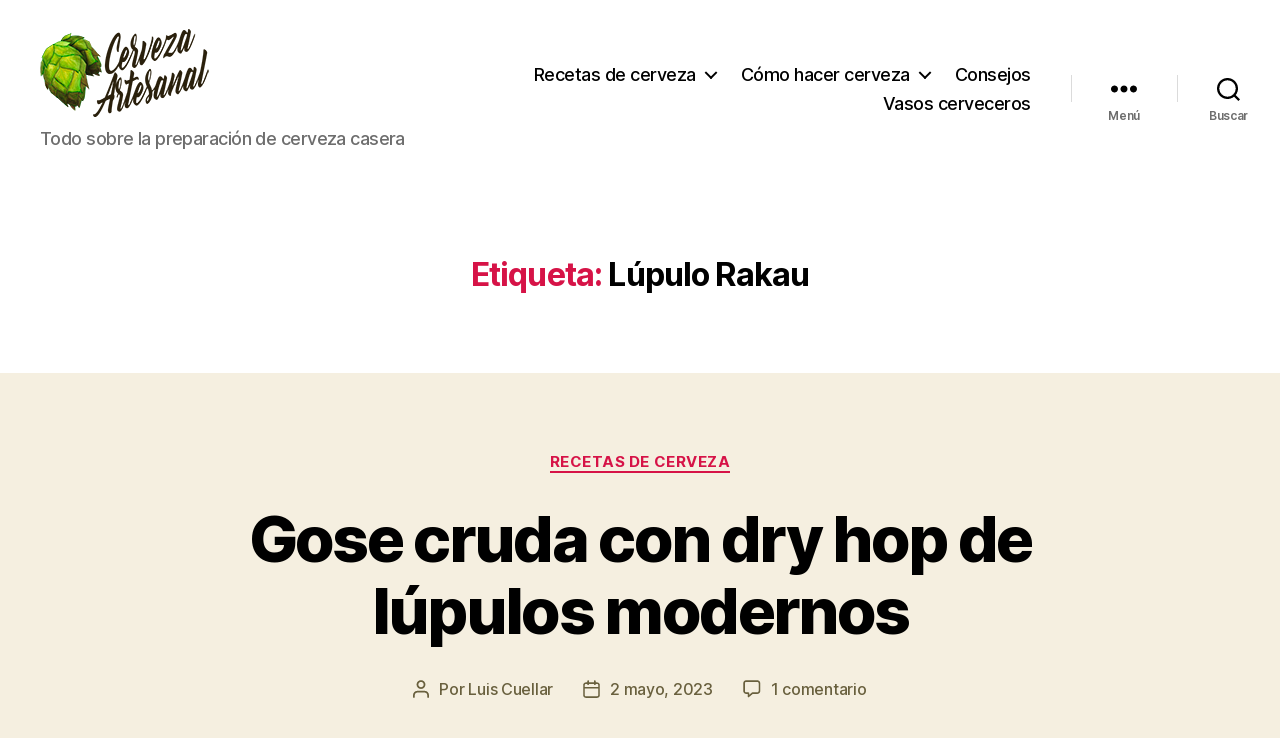

--- FILE ---
content_type: text/html; charset=UTF-8
request_url: https://www.cerveza-artesanal.co/ingredientes-sabores-tips/lupulo-rakau/
body_size: 19614
content:
<!DOCTYPE html><html class="no-js" dir="ltr" lang="es-CO" xmlns:fb="https://www.facebook.com/2008/fbml" xmlns:addthis="https://www.addthis.com/help/api-spec"  prefix="og: https://ogp.me/ns#"><head><meta charset="UTF-8"><meta name="viewport" content="width=device-width, initial-scale=1.0"><link rel="profile" href="https://gmpg.org/xfn/11"><title>Lúpulo Rakau | Cómo hacer cerveza artesanal en casa</title><meta name="robots" content="max-image-preview:large" /><link rel="canonical" href="https://www.cerveza-artesanal.co/ingredientes-sabores-tips/lupulo-rakau/" /><meta name="generator" content="All in One SEO (AIOSEO) 4.9.1.1" /> <script type="application/ld+json" class="aioseo-schema">{"@context":"https:\/\/schema.org","@graph":[{"@type":"BreadcrumbList","@id":"https:\/\/www.cerveza-artesanal.co\/ingredientes-sabores-tips\/lupulo-rakau\/#breadcrumblist","itemListElement":[{"@type":"ListItem","@id":"https:\/\/www.cerveza-artesanal.co#listItem","position":1,"name":"Home","item":"https:\/\/www.cerveza-artesanal.co","nextItem":{"@type":"ListItem","@id":"https:\/\/www.cerveza-artesanal.co\/ingredientes-sabores-tips\/lupulo-rakau\/#listItem","name":"L\u00fapulo Rakau"}},{"@type":"ListItem","@id":"https:\/\/www.cerveza-artesanal.co\/ingredientes-sabores-tips\/lupulo-rakau\/#listItem","position":2,"name":"L\u00fapulo Rakau","previousItem":{"@type":"ListItem","@id":"https:\/\/www.cerveza-artesanal.co#listItem","name":"Home"}}]},{"@type":"CollectionPage","@id":"https:\/\/www.cerveza-artesanal.co\/ingredientes-sabores-tips\/lupulo-rakau\/#collectionpage","url":"https:\/\/www.cerveza-artesanal.co\/ingredientes-sabores-tips\/lupulo-rakau\/","name":"L\u00fapulo Rakau | C\u00f3mo hacer cerveza artesanal en casa","inLanguage":"es-CO","isPartOf":{"@id":"https:\/\/www.cerveza-artesanal.co\/#website"},"breadcrumb":{"@id":"https:\/\/www.cerveza-artesanal.co\/ingredientes-sabores-tips\/lupulo-rakau\/#breadcrumblist"}},{"@type":"Organization","@id":"https:\/\/www.cerveza-artesanal.co\/#organization","name":"C\u00f3mo hacer cerveza artesanal en casa","description":"Todo sobre la preparaci\u00f3n de cerveza casera","url":"https:\/\/www.cerveza-artesanal.co\/","logo":{"@type":"ImageObject","url":"https:\/\/www.cerveza-artesanal.co\/wp-content\/uploads\/2017\/02\/cerveza-artesanal-logo.png","@id":"https:\/\/www.cerveza-artesanal.co\/ingredientes-sabores-tips\/lupulo-rakau\/#organizationLogo","width":169,"height":90},"image":{"@id":"https:\/\/www.cerveza-artesanal.co\/ingredientes-sabores-tips\/lupulo-rakau\/#organizationLogo"}},{"@type":"WebSite","@id":"https:\/\/www.cerveza-artesanal.co\/#website","url":"https:\/\/www.cerveza-artesanal.co\/","name":"C\u00f3mo hacer cerveza artesanal en casa","description":"Todo sobre la preparaci\u00f3n de cerveza casera","inLanguage":"es-CO","publisher":{"@id":"https:\/\/www.cerveza-artesanal.co\/#organization"}}]}</script> <link rel="alternate" type="application/rss+xml" title="Cómo hacer cerveza artesanal en casa &raquo; Feed" href="https://www.cerveza-artesanal.co/feed/" /><link rel="alternate" type="application/rss+xml" title="Cómo hacer cerveza artesanal en casa &raquo; RSS de los comentarios" href="https://www.cerveza-artesanal.co/comments/feed/" /><link rel="alternate" type="application/rss+xml" title="Cómo hacer cerveza artesanal en casa &raquo; Lúpulo Rakau RSS de la etiqueta" href="https://www.cerveza-artesanal.co/ingredientes-sabores-tips/lupulo-rakau/feed/" /><style id='wp-img-auto-sizes-contain-inline-css'>img:is([sizes=auto i],[sizes^="auto," i]){contain-intrinsic-size:3000px 1500px}
/*# sourceURL=wp-img-auto-sizes-contain-inline-css */</style><style id='wp-emoji-styles-inline-css'>img.wp-smiley, img.emoji {
		display: inline !important;
		border: none !important;
		box-shadow: none !important;
		height: 1em !important;
		width: 1em !important;
		margin: 0 0.07em !important;
		vertical-align: -0.1em !important;
		background: none !important;
		padding: 0 !important;
	}
/*# sourceURL=wp-emoji-styles-inline-css */</style><style id='wp-block-library-inline-css'>:root{--wp-block-synced-color:#7a00df;--wp-block-synced-color--rgb:122,0,223;--wp-bound-block-color:var(--wp-block-synced-color);--wp-editor-canvas-background:#ddd;--wp-admin-theme-color:#007cba;--wp-admin-theme-color--rgb:0,124,186;--wp-admin-theme-color-darker-10:#006ba1;--wp-admin-theme-color-darker-10--rgb:0,107,160.5;--wp-admin-theme-color-darker-20:#005a87;--wp-admin-theme-color-darker-20--rgb:0,90,135;--wp-admin-border-width-focus:2px}@media (min-resolution:192dpi){:root{--wp-admin-border-width-focus:1.5px}}.wp-element-button{cursor:pointer}:root .has-very-light-gray-background-color{background-color:#eee}:root .has-very-dark-gray-background-color{background-color:#313131}:root .has-very-light-gray-color{color:#eee}:root .has-very-dark-gray-color{color:#313131}:root .has-vivid-green-cyan-to-vivid-cyan-blue-gradient-background{background:linear-gradient(135deg,#00d084,#0693e3)}:root .has-purple-crush-gradient-background{background:linear-gradient(135deg,#34e2e4,#4721fb 50%,#ab1dfe)}:root .has-hazy-dawn-gradient-background{background:linear-gradient(135deg,#faaca8,#dad0ec)}:root .has-subdued-olive-gradient-background{background:linear-gradient(135deg,#fafae1,#67a671)}:root .has-atomic-cream-gradient-background{background:linear-gradient(135deg,#fdd79a,#004a59)}:root .has-nightshade-gradient-background{background:linear-gradient(135deg,#330968,#31cdcf)}:root .has-midnight-gradient-background{background:linear-gradient(135deg,#020381,#2874fc)}:root{--wp--preset--font-size--normal:16px;--wp--preset--font-size--huge:42px}.has-regular-font-size{font-size:1em}.has-larger-font-size{font-size:2.625em}.has-normal-font-size{font-size:var(--wp--preset--font-size--normal)}.has-huge-font-size{font-size:var(--wp--preset--font-size--huge)}.has-text-align-center{text-align:center}.has-text-align-left{text-align:left}.has-text-align-right{text-align:right}.has-fit-text{white-space:nowrap!important}#end-resizable-editor-section{display:none}.aligncenter{clear:both}.items-justified-left{justify-content:flex-start}.items-justified-center{justify-content:center}.items-justified-right{justify-content:flex-end}.items-justified-space-between{justify-content:space-between}.screen-reader-text{border:0;clip-path:inset(50%);height:1px;margin:-1px;overflow:hidden;padding:0;position:absolute;width:1px;word-wrap:normal!important}.screen-reader-text:focus{background-color:#ddd;clip-path:none;color:#444;display:block;font-size:1em;height:auto;left:5px;line-height:normal;padding:15px 23px 14px;text-decoration:none;top:5px;width:auto;z-index:100000}html :where(.has-border-color){border-style:solid}html :where([style*=border-top-color]){border-top-style:solid}html :where([style*=border-right-color]){border-right-style:solid}html :where([style*=border-bottom-color]){border-bottom-style:solid}html :where([style*=border-left-color]){border-left-style:solid}html :where([style*=border-width]){border-style:solid}html :where([style*=border-top-width]){border-top-style:solid}html :where([style*=border-right-width]){border-right-style:solid}html :where([style*=border-bottom-width]){border-bottom-style:solid}html :where([style*=border-left-width]){border-left-style:solid}html :where(img[class*=wp-image-]){height:auto;max-width:100%}:where(figure){margin:0 0 1em}html :where(.is-position-sticky){--wp-admin--admin-bar--position-offset:var(--wp-admin--admin-bar--height,0px)}@media screen and (max-width:600px){html :where(.is-position-sticky){--wp-admin--admin-bar--position-offset:0px}}

/*# sourceURL=wp-block-library-inline-css */</style><style id='wp-block-paragraph-inline-css'>.is-small-text{font-size:.875em}.is-regular-text{font-size:1em}.is-large-text{font-size:2.25em}.is-larger-text{font-size:3em}.has-drop-cap:not(:focus):first-letter{float:left;font-size:8.4em;font-style:normal;font-weight:100;line-height:.68;margin:.05em .1em 0 0;text-transform:uppercase}body.rtl .has-drop-cap:not(:focus):first-letter{float:none;margin-left:.1em}p.has-drop-cap.has-background{overflow:hidden}:root :where(p.has-background){padding:1.25em 2.375em}:where(p.has-text-color:not(.has-link-color)) a{color:inherit}p.has-text-align-left[style*="writing-mode:vertical-lr"],p.has-text-align-right[style*="writing-mode:vertical-rl"]{rotate:180deg}
/*# sourceURL=https://www.cerveza-artesanal.co/wp-includes/blocks/paragraph/style.min.css */</style><style id='global-styles-inline-css'>:root{--wp--preset--aspect-ratio--square: 1;--wp--preset--aspect-ratio--4-3: 4/3;--wp--preset--aspect-ratio--3-4: 3/4;--wp--preset--aspect-ratio--3-2: 3/2;--wp--preset--aspect-ratio--2-3: 2/3;--wp--preset--aspect-ratio--16-9: 16/9;--wp--preset--aspect-ratio--9-16: 9/16;--wp--preset--color--black: #000000;--wp--preset--color--cyan-bluish-gray: #abb8c3;--wp--preset--color--white: #ffffff;--wp--preset--color--pale-pink: #f78da7;--wp--preset--color--vivid-red: #cf2e2e;--wp--preset--color--luminous-vivid-orange: #ff6900;--wp--preset--color--luminous-vivid-amber: #fcb900;--wp--preset--color--light-green-cyan: #7bdcb5;--wp--preset--color--vivid-green-cyan: #00d084;--wp--preset--color--pale-cyan-blue: #8ed1fc;--wp--preset--color--vivid-cyan-blue: #0693e3;--wp--preset--color--vivid-purple: #9b51e0;--wp--preset--color--accent: #d61347;--wp--preset--color--primary: #000000;--wp--preset--color--secondary: #69603e;--wp--preset--color--subtle-background: #d7cfab;--wp--preset--color--background: #f5efe0;--wp--preset--gradient--vivid-cyan-blue-to-vivid-purple: linear-gradient(135deg,rgb(6,147,227) 0%,rgb(155,81,224) 100%);--wp--preset--gradient--light-green-cyan-to-vivid-green-cyan: linear-gradient(135deg,rgb(122,220,180) 0%,rgb(0,208,130) 100%);--wp--preset--gradient--luminous-vivid-amber-to-luminous-vivid-orange: linear-gradient(135deg,rgb(252,185,0) 0%,rgb(255,105,0) 100%);--wp--preset--gradient--luminous-vivid-orange-to-vivid-red: linear-gradient(135deg,rgb(255,105,0) 0%,rgb(207,46,46) 100%);--wp--preset--gradient--very-light-gray-to-cyan-bluish-gray: linear-gradient(135deg,rgb(238,238,238) 0%,rgb(169,184,195) 100%);--wp--preset--gradient--cool-to-warm-spectrum: linear-gradient(135deg,rgb(74,234,220) 0%,rgb(151,120,209) 20%,rgb(207,42,186) 40%,rgb(238,44,130) 60%,rgb(251,105,98) 80%,rgb(254,248,76) 100%);--wp--preset--gradient--blush-light-purple: linear-gradient(135deg,rgb(255,206,236) 0%,rgb(152,150,240) 100%);--wp--preset--gradient--blush-bordeaux: linear-gradient(135deg,rgb(254,205,165) 0%,rgb(254,45,45) 50%,rgb(107,0,62) 100%);--wp--preset--gradient--luminous-dusk: linear-gradient(135deg,rgb(255,203,112) 0%,rgb(199,81,192) 50%,rgb(65,88,208) 100%);--wp--preset--gradient--pale-ocean: linear-gradient(135deg,rgb(255,245,203) 0%,rgb(182,227,212) 50%,rgb(51,167,181) 100%);--wp--preset--gradient--electric-grass: linear-gradient(135deg,rgb(202,248,128) 0%,rgb(113,206,126) 100%);--wp--preset--gradient--midnight: linear-gradient(135deg,rgb(2,3,129) 0%,rgb(40,116,252) 100%);--wp--preset--font-size--small: 18px;--wp--preset--font-size--medium: 20px;--wp--preset--font-size--large: 26.25px;--wp--preset--font-size--x-large: 42px;--wp--preset--font-size--normal: 21px;--wp--preset--font-size--larger: 32px;--wp--preset--spacing--20: 0.44rem;--wp--preset--spacing--30: 0.67rem;--wp--preset--spacing--40: 1rem;--wp--preset--spacing--50: 1.5rem;--wp--preset--spacing--60: 2.25rem;--wp--preset--spacing--70: 3.38rem;--wp--preset--spacing--80: 5.06rem;--wp--preset--shadow--natural: 6px 6px 9px rgba(0, 0, 0, 0.2);--wp--preset--shadow--deep: 12px 12px 50px rgba(0, 0, 0, 0.4);--wp--preset--shadow--sharp: 6px 6px 0px rgba(0, 0, 0, 0.2);--wp--preset--shadow--outlined: 6px 6px 0px -3px rgb(255, 255, 255), 6px 6px rgb(0, 0, 0);--wp--preset--shadow--crisp: 6px 6px 0px rgb(0, 0, 0);}:where(.is-layout-flex){gap: 0.5em;}:where(.is-layout-grid){gap: 0.5em;}body .is-layout-flex{display: flex;}.is-layout-flex{flex-wrap: wrap;align-items: center;}.is-layout-flex > :is(*, div){margin: 0;}body .is-layout-grid{display: grid;}.is-layout-grid > :is(*, div){margin: 0;}:where(.wp-block-columns.is-layout-flex){gap: 2em;}:where(.wp-block-columns.is-layout-grid){gap: 2em;}:where(.wp-block-post-template.is-layout-flex){gap: 1.25em;}:where(.wp-block-post-template.is-layout-grid){gap: 1.25em;}.has-black-color{color: var(--wp--preset--color--black) !important;}.has-cyan-bluish-gray-color{color: var(--wp--preset--color--cyan-bluish-gray) !important;}.has-white-color{color: var(--wp--preset--color--white) !important;}.has-pale-pink-color{color: var(--wp--preset--color--pale-pink) !important;}.has-vivid-red-color{color: var(--wp--preset--color--vivid-red) !important;}.has-luminous-vivid-orange-color{color: var(--wp--preset--color--luminous-vivid-orange) !important;}.has-luminous-vivid-amber-color{color: var(--wp--preset--color--luminous-vivid-amber) !important;}.has-light-green-cyan-color{color: var(--wp--preset--color--light-green-cyan) !important;}.has-vivid-green-cyan-color{color: var(--wp--preset--color--vivid-green-cyan) !important;}.has-pale-cyan-blue-color{color: var(--wp--preset--color--pale-cyan-blue) !important;}.has-vivid-cyan-blue-color{color: var(--wp--preset--color--vivid-cyan-blue) !important;}.has-vivid-purple-color{color: var(--wp--preset--color--vivid-purple) !important;}.has-black-background-color{background-color: var(--wp--preset--color--black) !important;}.has-cyan-bluish-gray-background-color{background-color: var(--wp--preset--color--cyan-bluish-gray) !important;}.has-white-background-color{background-color: var(--wp--preset--color--white) !important;}.has-pale-pink-background-color{background-color: var(--wp--preset--color--pale-pink) !important;}.has-vivid-red-background-color{background-color: var(--wp--preset--color--vivid-red) !important;}.has-luminous-vivid-orange-background-color{background-color: var(--wp--preset--color--luminous-vivid-orange) !important;}.has-luminous-vivid-amber-background-color{background-color: var(--wp--preset--color--luminous-vivid-amber) !important;}.has-light-green-cyan-background-color{background-color: var(--wp--preset--color--light-green-cyan) !important;}.has-vivid-green-cyan-background-color{background-color: var(--wp--preset--color--vivid-green-cyan) !important;}.has-pale-cyan-blue-background-color{background-color: var(--wp--preset--color--pale-cyan-blue) !important;}.has-vivid-cyan-blue-background-color{background-color: var(--wp--preset--color--vivid-cyan-blue) !important;}.has-vivid-purple-background-color{background-color: var(--wp--preset--color--vivid-purple) !important;}.has-black-border-color{border-color: var(--wp--preset--color--black) !important;}.has-cyan-bluish-gray-border-color{border-color: var(--wp--preset--color--cyan-bluish-gray) !important;}.has-white-border-color{border-color: var(--wp--preset--color--white) !important;}.has-pale-pink-border-color{border-color: var(--wp--preset--color--pale-pink) !important;}.has-vivid-red-border-color{border-color: var(--wp--preset--color--vivid-red) !important;}.has-luminous-vivid-orange-border-color{border-color: var(--wp--preset--color--luminous-vivid-orange) !important;}.has-luminous-vivid-amber-border-color{border-color: var(--wp--preset--color--luminous-vivid-amber) !important;}.has-light-green-cyan-border-color{border-color: var(--wp--preset--color--light-green-cyan) !important;}.has-vivid-green-cyan-border-color{border-color: var(--wp--preset--color--vivid-green-cyan) !important;}.has-pale-cyan-blue-border-color{border-color: var(--wp--preset--color--pale-cyan-blue) !important;}.has-vivid-cyan-blue-border-color{border-color: var(--wp--preset--color--vivid-cyan-blue) !important;}.has-vivid-purple-border-color{border-color: var(--wp--preset--color--vivid-purple) !important;}.has-vivid-cyan-blue-to-vivid-purple-gradient-background{background: var(--wp--preset--gradient--vivid-cyan-blue-to-vivid-purple) !important;}.has-light-green-cyan-to-vivid-green-cyan-gradient-background{background: var(--wp--preset--gradient--light-green-cyan-to-vivid-green-cyan) !important;}.has-luminous-vivid-amber-to-luminous-vivid-orange-gradient-background{background: var(--wp--preset--gradient--luminous-vivid-amber-to-luminous-vivid-orange) !important;}.has-luminous-vivid-orange-to-vivid-red-gradient-background{background: var(--wp--preset--gradient--luminous-vivid-orange-to-vivid-red) !important;}.has-very-light-gray-to-cyan-bluish-gray-gradient-background{background: var(--wp--preset--gradient--very-light-gray-to-cyan-bluish-gray) !important;}.has-cool-to-warm-spectrum-gradient-background{background: var(--wp--preset--gradient--cool-to-warm-spectrum) !important;}.has-blush-light-purple-gradient-background{background: var(--wp--preset--gradient--blush-light-purple) !important;}.has-blush-bordeaux-gradient-background{background: var(--wp--preset--gradient--blush-bordeaux) !important;}.has-luminous-dusk-gradient-background{background: var(--wp--preset--gradient--luminous-dusk) !important;}.has-pale-ocean-gradient-background{background: var(--wp--preset--gradient--pale-ocean) !important;}.has-electric-grass-gradient-background{background: var(--wp--preset--gradient--electric-grass) !important;}.has-midnight-gradient-background{background: var(--wp--preset--gradient--midnight) !important;}.has-small-font-size{font-size: var(--wp--preset--font-size--small) !important;}.has-medium-font-size{font-size: var(--wp--preset--font-size--medium) !important;}.has-large-font-size{font-size: var(--wp--preset--font-size--large) !important;}.has-x-large-font-size{font-size: var(--wp--preset--font-size--x-large) !important;}
/*# sourceURL=global-styles-inline-css */</style><style id='classic-theme-styles-inline-css'>/*! This file is auto-generated */
.wp-block-button__link{color:#fff;background-color:#32373c;border-radius:9999px;box-shadow:none;text-decoration:none;padding:calc(.667em + 2px) calc(1.333em + 2px);font-size:1.125em}.wp-block-file__button{background:#32373c;color:#fff;text-decoration:none}
/*# sourceURL=/wp-includes/css/classic-themes.min.css */</style><link rel='stylesheet' id='twentytwenty-style-css' href='https://www.cerveza-artesanal.co/wp-content/cache/autoptimize/css/autoptimize_single_80600ef6ba7dfbb80b46af129ac5bb9b.css?ver=2.9' media='all' /><style id='twentytwenty-style-inline-css'>.color-accent,.color-accent-hover:hover,.color-accent-hover:focus,:root .has-accent-color,.has-drop-cap:not(:focus):first-letter,.wp-block-button.is-style-outline,a { color: #d61347; }blockquote,.border-color-accent,.border-color-accent-hover:hover,.border-color-accent-hover:focus { border-color: #d61347; }button,.button,.faux-button,.wp-block-button__link,.wp-block-file .wp-block-file__button,input[type="button"],input[type="reset"],input[type="submit"],.bg-accent,.bg-accent-hover:hover,.bg-accent-hover:focus,:root .has-accent-background-color,.comment-reply-link { background-color: #d61347; }.fill-children-accent,.fill-children-accent * { fill: #d61347; }:root .has-background-color,button,.button,.faux-button,.wp-block-button__link,.wp-block-file__button,input[type="button"],input[type="reset"],input[type="submit"],.wp-block-button,.comment-reply-link,.has-background.has-primary-background-color:not(.has-text-color),.has-background.has-primary-background-color *:not(.has-text-color),.has-background.has-accent-background-color:not(.has-text-color),.has-background.has-accent-background-color *:not(.has-text-color) { color: #f5efe0; }:root .has-background-background-color { background-color: #f5efe0; }body,.entry-title a,:root .has-primary-color { color: #000000; }:root .has-primary-background-color { background-color: #000000; }cite,figcaption,.wp-caption-text,.post-meta,.entry-content .wp-block-archives li,.entry-content .wp-block-categories li,.entry-content .wp-block-latest-posts li,.wp-block-latest-comments__comment-date,.wp-block-latest-posts__post-date,.wp-block-embed figcaption,.wp-block-image figcaption,.wp-block-pullquote cite,.comment-metadata,.comment-respond .comment-notes,.comment-respond .logged-in-as,.pagination .dots,.entry-content hr:not(.has-background),hr.styled-separator,:root .has-secondary-color { color: #69603e; }:root .has-secondary-background-color { background-color: #69603e; }pre,fieldset,input,textarea,table,table *,hr { border-color: #d7cfab; }caption,code,code,kbd,samp,.wp-block-table.is-style-stripes tbody tr:nth-child(odd),:root .has-subtle-background-background-color { background-color: #d7cfab; }.wp-block-table.is-style-stripes { border-bottom-color: #d7cfab; }.wp-block-latest-posts.is-grid li { border-top-color: #d7cfab; }:root .has-subtle-background-color { color: #d7cfab; }body:not(.overlay-header) .primary-menu > li > a,body:not(.overlay-header) .primary-menu > li > .icon,.modal-menu a,.footer-menu a, .footer-widgets a:where(:not(.wp-block-button__link)),#site-footer .wp-block-button.is-style-outline,.wp-block-pullquote:before,.singular:not(.overlay-header) .entry-header a,.archive-header a,.header-footer-group .color-accent,.header-footer-group .color-accent-hover:hover { color: #e22658; }.social-icons a,#site-footer button:not(.toggle),#site-footer .button,#site-footer .faux-button,#site-footer .wp-block-button__link,#site-footer .wp-block-file__button,#site-footer input[type="button"],#site-footer input[type="reset"],#site-footer input[type="submit"] { background-color: #e22658; }.social-icons a,body:not(.overlay-header) .primary-menu ul,.header-footer-group button,.header-footer-group .button,.header-footer-group .faux-button,.header-footer-group .wp-block-button:not(.is-style-outline) .wp-block-button__link,.header-footer-group .wp-block-file__button,.header-footer-group input[type="button"],.header-footer-group input[type="reset"],.header-footer-group input[type="submit"] { color: #ffffff; }#site-header,.footer-nav-widgets-wrapper,#site-footer,.menu-modal,.menu-modal-inner,.search-modal-inner,.archive-header,.singular .entry-header,.singular .featured-media:before,.wp-block-pullquote:before { background-color: #ffffff; }.header-footer-group,body:not(.overlay-header) #site-header .toggle,.menu-modal .toggle { color: #000000; }body:not(.overlay-header) .primary-menu ul { background-color: #000000; }body:not(.overlay-header) .primary-menu > li > ul:after { border-bottom-color: #000000; }body:not(.overlay-header) .primary-menu ul ul:after { border-left-color: #000000; }.site-description,body:not(.overlay-header) .toggle-inner .toggle-text,.widget .post-date,.widget .rss-date,.widget_archive li,.widget_categories li,.widget cite,.widget_pages li,.widget_meta li,.widget_nav_menu li,.powered-by-wordpress,.footer-credits .privacy-policy,.to-the-top,.singular .entry-header .post-meta,.singular:not(.overlay-header) .entry-header .post-meta a { color: #6d6d6d; }.header-footer-group pre,.header-footer-group fieldset,.header-footer-group input,.header-footer-group textarea,.header-footer-group table,.header-footer-group table *,.footer-nav-widgets-wrapper,#site-footer,.menu-modal nav *,.footer-widgets-outer-wrapper,.footer-top { border-color: #dbdbdb; }.header-footer-group table caption,body:not(.overlay-header) .header-inner .toggle-wrapper::before { background-color: #dbdbdb; }
/*# sourceURL=twentytwenty-style-inline-css */</style><link rel='stylesheet' id='twentytwenty-fonts-css' href='https://www.cerveza-artesanal.co/wp-content/cache/autoptimize/css/autoptimize_single_e6f251e669f2595623f05b4f938a747a.css?ver=2.9' media='all' /><link rel='stylesheet' id='twentytwenty-print-style-css' href='https://www.cerveza-artesanal.co/wp-content/cache/autoptimize/css/autoptimize_single_96fcf2df63b61be32541d1f3a39a3a60.css?ver=2.9' media='print' /><link rel='stylesheet' id='wp_review-style-css' href='https://www.cerveza-artesanal.co/wp-content/cache/autoptimize/css/autoptimize_single_3e4d0669e61d46e928ac76d9ee1d4fa9.css?ver=5.3.5' media='all' /><link rel='stylesheet' id='addthis_all_pages-css' href='https://www.cerveza-artesanal.co/wp-content/plugins/addthis/frontend/build/addthis_wordpress_public.min.css?ver=6.9' media='all' /> <script src="https://www.cerveza-artesanal.co/wp-content/cache/autoptimize/js/autoptimize_single_72bfb507aa935bb9ea66bdecd24ce6c6.js?ver=2.9" id="twentytwenty-js-js" defer data-wp-strategy="defer"></script> <script src="https://www.cerveza-artesanal.co/wp-includes/js/jquery/jquery.min.js?ver=3.7.1" id="jquery-core-js"></script> <script defer src="https://www.cerveza-artesanal.co/wp-includes/js/jquery/jquery-migrate.min.js?ver=3.4.1" id="jquery-migrate-js"></script> <link rel="https://api.w.org/" href="https://www.cerveza-artesanal.co/wp-json/" /><link rel="alternate" title="JSON" type="application/json" href="https://www.cerveza-artesanal.co/wp-json/wp/v2/tags/426" /><link rel="EditURI" type="application/rsd+xml" title="RSD" href="https://www.cerveza-artesanal.co/xmlrpc.php?rsd" /><meta name="generator" content="WordPress 6.9" /> <script defer src="[data-uri]"></script> <link rel="icon" href="https://www.cerveza-artesanal.co/wp-content/uploads/2017/03/logo-3-icon-65x65.png" sizes="32x32" /><link rel="icon" href="https://www.cerveza-artesanal.co/wp-content/uploads/2017/03/logo-3-icon-300x300.png" sizes="192x192" /><link rel="apple-touch-icon" href="https://www.cerveza-artesanal.co/wp-content/uploads/2017/03/logo-3-icon-300x300.png" /><meta name="msapplication-TileImage" content="https://www.cerveza-artesanal.co/wp-content/uploads/2017/03/logo-3-icon-300x300.png" /></head>  <script defer src="https://www.googletagmanager.com/gtag/js?id=G-MRQL3J724L"></script> <script defer src="[data-uri]"></script> <body class="archive tag tag-lupulo-rakau tag-426 wp-custom-logo wp-embed-responsive wp-theme-twentytwenty enable-search-modal has-no-pagination showing-comments show-avatars footer-top-visible"> <a class="skip-link screen-reader-text" href="#site-content">Saltar al contenido</a><header id="site-header" class="header-footer-group"><div class="header-inner section-inner"><div class="header-titles-wrapper"> <button class="toggle search-toggle mobile-search-toggle" data-toggle-target=".search-modal" data-toggle-body-class="showing-search-modal" data-set-focus=".search-modal .search-field" aria-expanded="false"> <span class="toggle-inner"> <span class="toggle-icon"> <svg class="svg-icon" aria-hidden="true" role="img" focusable="false" xmlns="http://www.w3.org/2000/svg" width="23" height="23" viewBox="0 0 23 23"><path d="M38.710696,48.0601792 L43,52.3494831 L41.3494831,54 L37.0601792,49.710696 C35.2632422,51.1481185 32.9839107,52.0076499 30.5038249,52.0076499 C24.7027226,52.0076499 20,47.3049272 20,41.5038249 C20,35.7027226 24.7027226,31 30.5038249,31 C36.3049272,31 41.0076499,35.7027226 41.0076499,41.5038249 C41.0076499,43.9839107 40.1481185,46.2632422 38.710696,48.0601792 Z M36.3875844,47.1716785 C37.8030221,45.7026647 38.6734666,43.7048964 38.6734666,41.5038249 C38.6734666,36.9918565 35.0157934,33.3341833 30.5038249,33.3341833 C25.9918565,33.3341833 22.3341833,36.9918565 22.3341833,41.5038249 C22.3341833,46.0157934 25.9918565,49.6734666 30.5038249,49.6734666 C32.7048964,49.6734666 34.7026647,48.8030221 36.1716785,47.3875844 C36.2023931,47.347638 36.2360451,47.3092237 36.2726343,47.2726343 C36.3092237,47.2360451 36.347638,47.2023931 36.3875844,47.1716785 Z" transform="translate(-20 -31)" /></svg> </span> <span class="toggle-text">Buscar</span> </span> </button><div class="header-titles"><div class="site-logo faux-heading"><a href="https://www.cerveza-artesanal.co/" class="custom-logo-link" rel="home"><noscript><img width="169" height="90" src="https://www.cerveza-artesanal.co/wp-content/uploads/2017/02/cerveza-artesanal-logo.png" class="custom-logo" alt="Cómo hacer cerveza artesanal en casa" decoding="async" /></noscript><img width="169" height="90" src='data:image/svg+xml,%3Csvg%20xmlns=%22http://www.w3.org/2000/svg%22%20viewBox=%220%200%20169%2090%22%3E%3C/svg%3E' data-src="https://www.cerveza-artesanal.co/wp-content/uploads/2017/02/cerveza-artesanal-logo.png" class="lazyload custom-logo" alt="Cómo hacer cerveza artesanal en casa" decoding="async" /></a><span class="screen-reader-text">Cómo hacer cerveza artesanal en casa</span></div><div class="site-description">Todo sobre la preparación de cerveza casera</div></div> <button class="toggle nav-toggle mobile-nav-toggle" data-toggle-target=".menu-modal"  data-toggle-body-class="showing-menu-modal" aria-expanded="false" data-set-focus=".close-nav-toggle"> <span class="toggle-inner"> <span class="toggle-icon"> <svg class="svg-icon" aria-hidden="true" role="img" focusable="false" xmlns="http://www.w3.org/2000/svg" width="26" height="7" viewBox="0 0 26 7"><path fill-rule="evenodd" d="M332.5,45 C330.567003,45 329,43.4329966 329,41.5 C329,39.5670034 330.567003,38 332.5,38 C334.432997,38 336,39.5670034 336,41.5 C336,43.4329966 334.432997,45 332.5,45 Z M342,45 C340.067003,45 338.5,43.4329966 338.5,41.5 C338.5,39.5670034 340.067003,38 342,38 C343.932997,38 345.5,39.5670034 345.5,41.5 C345.5,43.4329966 343.932997,45 342,45 Z M351.5,45 C349.567003,45 348,43.4329966 348,41.5 C348,39.5670034 349.567003,38 351.5,38 C353.432997,38 355,39.5670034 355,41.5 C355,43.4329966 353.432997,45 351.5,45 Z" transform="translate(-329 -38)" /></svg> </span> <span class="toggle-text">Menú</span> </span> </button></div><div class="header-navigation-wrapper"><nav class="primary-menu-wrapper" aria-label="Horizontal"><ul class="primary-menu reset-list-style"><li id="menu-item-189" class="menu-item menu-item-type-taxonomy menu-item-object-category menu-item-has-children menu-item-189"><a href="https://www.cerveza-artesanal.co/consejos/recetas-cerveza/">Recetas de cerveza</a><span class="icon"></span><ul class="sub-menu"><li id="menu-item-3150" class="menu-item menu-item-type-taxonomy menu-item-object-post_tag menu-item-3150"><a href="https://www.cerveza-artesanal.co/ingredientes-sabores-tips/amber-ale/">Amber Ales</a></li><li id="menu-item-1574" class="menu-item menu-item-type-taxonomy menu-item-object-post_tag menu-item-1574"><a href="https://www.cerveza-artesanal.co/ingredientes-sabores-tips/belgian-ale/">Belgian Ales</a></li><li id="menu-item-1576" class="menu-item menu-item-type-taxonomy menu-item-object-post_tag menu-item-1576"><a href="https://www.cerveza-artesanal.co/ingredientes-sabores-tips/brown-ale/">Brown Ales</a></li><li id="menu-item-1573" class="menu-item menu-item-type-taxonomy menu-item-object-post_tag menu-item-1573"><a href="https://www.cerveza-artesanal.co/ingredientes-sabores-tips/ipa/">IPAs</a></li><li id="menu-item-3295" class="menu-item menu-item-type-taxonomy menu-item-object-post_tag menu-item-3295"><a href="https://www.cerveza-artesanal.co/ingredientes-sabores-tips/lager/">Lagers y German Pilsners</a></li><li id="menu-item-2730" class="menu-item menu-item-type-taxonomy menu-item-object-post_tag menu-item-2730"><a href="https://www.cerveza-artesanal.co/ingredientes-sabores-tips/neipa/">NEIPAs</a></li><li id="menu-item-1881" class="menu-item menu-item-type-taxonomy menu-item-object-post_tag menu-item-1881"><a href="https://www.cerveza-artesanal.co/ingredientes-sabores-tips/pale-ale/">Pale Ales</a></li><li id="menu-item-1578" class="menu-item menu-item-type-taxonomy menu-item-object-post_tag menu-item-1578"><a href="https://www.cerveza-artesanal.co/ingredientes-sabores-tips/porter/">Porters</a></li><li id="menu-item-2729" class="menu-item menu-item-type-taxonomy menu-item-object-post_tag menu-item-2729"><a href="https://www.cerveza-artesanal.co/ingredientes-sabores-tips/saison/">Saisons</a></li><li id="menu-item-1880" class="menu-item menu-item-type-taxonomy menu-item-object-post_tag menu-item-1880"><a href="https://www.cerveza-artesanal.co/ingredientes-sabores-tips/cerveza-sour/">Sours / Ácidas</a></li><li id="menu-item-1577" class="menu-item menu-item-type-taxonomy menu-item-object-post_tag menu-item-1577"><a href="https://www.cerveza-artesanal.co/ingredientes-sabores-tips/stout/">Stouts</a></li></ul></li><li id="menu-item-193" class="menu-item menu-item-type-post_type menu-item-object-post menu-item-has-children menu-item-193"><a href="https://www.cerveza-artesanal.co/como-hacer-cerveza-casera/">Cómo hacer cerveza</a><span class="icon"></span><ul class="sub-menu"><li id="menu-item-1579" class="menu-item menu-item-type-post_type menu-item-object-page menu-item-1579"><a href="https://www.cerveza-artesanal.co/receta-general-para-cerveza-tipo-ale-5-galones/">Receta base – 19 litros</a></li><li id="menu-item-1580" class="menu-item menu-item-type-post_type menu-item-object-page menu-item-1580"><a href="https://www.cerveza-artesanal.co/receta-general-para-cerveza-tipo-ale-1-galon/">Receta base – 3.8 litros</a></li><li id="menu-item-1581" class="menu-item menu-item-type-post_type menu-item-object-page menu-item-1581"><a href="https://www.cerveza-artesanal.co/tipos-de-malta-y-su-utilizacion-en-la-cerveza/">Tipos de malta</a></li><li id="menu-item-1583" class="menu-item menu-item-type-post_type menu-item-object-page menu-item-1583"><a href="https://www.cerveza-artesanal.co/tipos-de-lupulo-y-su-utilizacion-en-tipos-de-cerveza/">Tipos de lúpulo</a></li><li id="menu-item-1582" class="menu-item menu-item-type-post_type menu-item-object-page menu-item-1582"><a href="https://www.cerveza-artesanal.co/equipo-para-hacer-cerveza/">Equipo mínimo requerido</a></li></ul></li><li id="menu-item-1584" class="menu-item menu-item-type-taxonomy menu-item-object-category menu-item-1584"><a href="https://www.cerveza-artesanal.co/consejos/tips-para-preparacion-de-cerveza/">Consejos</a></li><li id="menu-item-3463" class="menu-item menu-item-type-post_type menu-item-object-page menu-item-3463"><a href="https://www.cerveza-artesanal.co/tipos-de-vasos-cerveceros/">Vasos cerveceros</a></li></ul></nav><div class="header-toggles hide-no-js"><div class="toggle-wrapper nav-toggle-wrapper has-expanded-menu"> <button class="toggle nav-toggle desktop-nav-toggle" data-toggle-target=".menu-modal" data-toggle-body-class="showing-menu-modal" aria-expanded="false" data-set-focus=".close-nav-toggle"> <span class="toggle-inner"> <span class="toggle-text">Menú</span> <span class="toggle-icon"> <svg class="svg-icon" aria-hidden="true" role="img" focusable="false" xmlns="http://www.w3.org/2000/svg" width="26" height="7" viewBox="0 0 26 7"><path fill-rule="evenodd" d="M332.5,45 C330.567003,45 329,43.4329966 329,41.5 C329,39.5670034 330.567003,38 332.5,38 C334.432997,38 336,39.5670034 336,41.5 C336,43.4329966 334.432997,45 332.5,45 Z M342,45 C340.067003,45 338.5,43.4329966 338.5,41.5 C338.5,39.5670034 340.067003,38 342,38 C343.932997,38 345.5,39.5670034 345.5,41.5 C345.5,43.4329966 343.932997,45 342,45 Z M351.5,45 C349.567003,45 348,43.4329966 348,41.5 C348,39.5670034 349.567003,38 351.5,38 C353.432997,38 355,39.5670034 355,41.5 C355,43.4329966 353.432997,45 351.5,45 Z" transform="translate(-329 -38)" /></svg> </span> </span> </button></div><div class="toggle-wrapper search-toggle-wrapper"> <button class="toggle search-toggle desktop-search-toggle" data-toggle-target=".search-modal" data-toggle-body-class="showing-search-modal" data-set-focus=".search-modal .search-field" aria-expanded="false"> <span class="toggle-inner"> <svg class="svg-icon" aria-hidden="true" role="img" focusable="false" xmlns="http://www.w3.org/2000/svg" width="23" height="23" viewBox="0 0 23 23"><path d="M38.710696,48.0601792 L43,52.3494831 L41.3494831,54 L37.0601792,49.710696 C35.2632422,51.1481185 32.9839107,52.0076499 30.5038249,52.0076499 C24.7027226,52.0076499 20,47.3049272 20,41.5038249 C20,35.7027226 24.7027226,31 30.5038249,31 C36.3049272,31 41.0076499,35.7027226 41.0076499,41.5038249 C41.0076499,43.9839107 40.1481185,46.2632422 38.710696,48.0601792 Z M36.3875844,47.1716785 C37.8030221,45.7026647 38.6734666,43.7048964 38.6734666,41.5038249 C38.6734666,36.9918565 35.0157934,33.3341833 30.5038249,33.3341833 C25.9918565,33.3341833 22.3341833,36.9918565 22.3341833,41.5038249 C22.3341833,46.0157934 25.9918565,49.6734666 30.5038249,49.6734666 C32.7048964,49.6734666 34.7026647,48.8030221 36.1716785,47.3875844 C36.2023931,47.347638 36.2360451,47.3092237 36.2726343,47.2726343 C36.3092237,47.2360451 36.347638,47.2023931 36.3875844,47.1716785 Z" transform="translate(-20 -31)" /></svg> <span class="toggle-text">Buscar</span> </span> </button></div></div></div></div><div class="search-modal cover-modal header-footer-group" data-modal-target-string=".search-modal" role="dialog" aria-modal="true" aria-label="Buscar"><div class="search-modal-inner modal-inner"><div class="section-inner"><form role="search" aria-label="Buscar:" method="get" class="search-form" action="https://www.cerveza-artesanal.co/"> <label for="search-form-1"> <span class="screen-reader-text"> Buscar: </span> <input type="search" id="search-form-1" class="search-field" placeholder="Buscar &hellip;" value="" name="s" /> </label> <input type="submit" class="search-submit" value="Buscar" /></form> <button class="toggle search-untoggle close-search-toggle fill-children-current-color" data-toggle-target=".search-modal" data-toggle-body-class="showing-search-modal" data-set-focus=".search-modal .search-field"> <span class="screen-reader-text"> Cerrar la búsqueda </span> <svg class="svg-icon" aria-hidden="true" role="img" focusable="false" xmlns="http://www.w3.org/2000/svg" width="16" height="16" viewBox="0 0 16 16"><polygon fill="" fill-rule="evenodd" points="6.852 7.649 .399 1.195 1.445 .149 7.899 6.602 14.352 .149 15.399 1.195 8.945 7.649 15.399 14.102 14.352 15.149 7.899 8.695 1.445 15.149 .399 14.102" /></svg> </button></div></div></div></header><div class="menu-modal cover-modal header-footer-group" data-modal-target-string=".menu-modal"><div class="menu-modal-inner modal-inner"><div class="menu-wrapper section-inner"><div class="menu-top"> <button class="toggle close-nav-toggle fill-children-current-color" data-toggle-target=".menu-modal" data-toggle-body-class="showing-menu-modal" data-set-focus=".menu-modal"> <span class="toggle-text">Cerrar el menú</span> <svg class="svg-icon" aria-hidden="true" role="img" focusable="false" xmlns="http://www.w3.org/2000/svg" width="16" height="16" viewBox="0 0 16 16"><polygon fill="" fill-rule="evenodd" points="6.852 7.649 .399 1.195 1.445 .149 7.899 6.602 14.352 .149 15.399 1.195 8.945 7.649 15.399 14.102 14.352 15.149 7.899 8.695 1.445 15.149 .399 14.102" /></svg> </button><nav class="expanded-menu" aria-label="Ampliado"><ul class="modal-menu reset-list-style"><li class="menu-item menu-item-type-taxonomy menu-item-object-category menu-item-has-children menu-item-189"><div class="ancestor-wrapper"><a href="https://www.cerveza-artesanal.co/consejos/recetas-cerveza/">Recetas de cerveza</a><button class="toggle sub-menu-toggle fill-children-current-color" data-toggle-target=".menu-modal .menu-item-189 > .sub-menu" data-toggle-type="slidetoggle" data-toggle-duration="250" aria-expanded="false"><span class="screen-reader-text">Mostrar el submenú</span><svg class="svg-icon" aria-hidden="true" role="img" focusable="false" xmlns="http://www.w3.org/2000/svg" width="20" height="12" viewBox="0 0 20 12"><polygon fill="" fill-rule="evenodd" points="1319.899 365.778 1327.678 358 1329.799 360.121 1319.899 370.021 1310 360.121 1312.121 358" transform="translate(-1310 -358)" /></svg></button></div><ul class="sub-menu"><li class="menu-item menu-item-type-taxonomy menu-item-object-post_tag menu-item-3150"><div class="ancestor-wrapper"><a href="https://www.cerveza-artesanal.co/ingredientes-sabores-tips/amber-ale/">Amber Ales</a></div></li><li class="menu-item menu-item-type-taxonomy menu-item-object-post_tag menu-item-1574"><div class="ancestor-wrapper"><a href="https://www.cerveza-artesanal.co/ingredientes-sabores-tips/belgian-ale/">Belgian Ales</a></div></li><li class="menu-item menu-item-type-taxonomy menu-item-object-post_tag menu-item-1576"><div class="ancestor-wrapper"><a href="https://www.cerveza-artesanal.co/ingredientes-sabores-tips/brown-ale/">Brown Ales</a></div></li><li class="menu-item menu-item-type-taxonomy menu-item-object-post_tag menu-item-1573"><div class="ancestor-wrapper"><a href="https://www.cerveza-artesanal.co/ingredientes-sabores-tips/ipa/">IPAs</a></div></li><li class="menu-item menu-item-type-taxonomy menu-item-object-post_tag menu-item-3295"><div class="ancestor-wrapper"><a href="https://www.cerveza-artesanal.co/ingredientes-sabores-tips/lager/">Lagers y German Pilsners</a></div></li><li class="menu-item menu-item-type-taxonomy menu-item-object-post_tag menu-item-2730"><div class="ancestor-wrapper"><a href="https://www.cerveza-artesanal.co/ingredientes-sabores-tips/neipa/">NEIPAs</a></div></li><li class="menu-item menu-item-type-taxonomy menu-item-object-post_tag menu-item-1881"><div class="ancestor-wrapper"><a href="https://www.cerveza-artesanal.co/ingredientes-sabores-tips/pale-ale/">Pale Ales</a></div></li><li class="menu-item menu-item-type-taxonomy menu-item-object-post_tag menu-item-1578"><div class="ancestor-wrapper"><a href="https://www.cerveza-artesanal.co/ingredientes-sabores-tips/porter/">Porters</a></div></li><li class="menu-item menu-item-type-taxonomy menu-item-object-post_tag menu-item-2729"><div class="ancestor-wrapper"><a href="https://www.cerveza-artesanal.co/ingredientes-sabores-tips/saison/">Saisons</a></div></li><li class="menu-item menu-item-type-taxonomy menu-item-object-post_tag menu-item-1880"><div class="ancestor-wrapper"><a href="https://www.cerveza-artesanal.co/ingredientes-sabores-tips/cerveza-sour/">Sours / Ácidas</a></div></li><li class="menu-item menu-item-type-taxonomy menu-item-object-post_tag menu-item-1577"><div class="ancestor-wrapper"><a href="https://www.cerveza-artesanal.co/ingredientes-sabores-tips/stout/">Stouts</a></div></li></ul></li><li class="menu-item menu-item-type-post_type menu-item-object-post menu-item-has-children menu-item-193"><div class="ancestor-wrapper"><a href="https://www.cerveza-artesanal.co/como-hacer-cerveza-casera/">Cómo hacer cerveza</a><button class="toggle sub-menu-toggle fill-children-current-color" data-toggle-target=".menu-modal .menu-item-193 > .sub-menu" data-toggle-type="slidetoggle" data-toggle-duration="250" aria-expanded="false"><span class="screen-reader-text">Mostrar el submenú</span><svg class="svg-icon" aria-hidden="true" role="img" focusable="false" xmlns="http://www.w3.org/2000/svg" width="20" height="12" viewBox="0 0 20 12"><polygon fill="" fill-rule="evenodd" points="1319.899 365.778 1327.678 358 1329.799 360.121 1319.899 370.021 1310 360.121 1312.121 358" transform="translate(-1310 -358)" /></svg></button></div><ul class="sub-menu"><li class="menu-item menu-item-type-post_type menu-item-object-page menu-item-1579"><div class="ancestor-wrapper"><a href="https://www.cerveza-artesanal.co/receta-general-para-cerveza-tipo-ale-5-galones/">Receta base – 19 litros</a></div></li><li class="menu-item menu-item-type-post_type menu-item-object-page menu-item-1580"><div class="ancestor-wrapper"><a href="https://www.cerveza-artesanal.co/receta-general-para-cerveza-tipo-ale-1-galon/">Receta base – 3.8 litros</a></div></li><li class="menu-item menu-item-type-post_type menu-item-object-page menu-item-1581"><div class="ancestor-wrapper"><a href="https://www.cerveza-artesanal.co/tipos-de-malta-y-su-utilizacion-en-la-cerveza/">Tipos de malta</a></div></li><li class="menu-item menu-item-type-post_type menu-item-object-page menu-item-1583"><div class="ancestor-wrapper"><a href="https://www.cerveza-artesanal.co/tipos-de-lupulo-y-su-utilizacion-en-tipos-de-cerveza/">Tipos de lúpulo</a></div></li><li class="menu-item menu-item-type-post_type menu-item-object-page menu-item-1582"><div class="ancestor-wrapper"><a href="https://www.cerveza-artesanal.co/equipo-para-hacer-cerveza/">Equipo mínimo requerido</a></div></li></ul></li><li class="menu-item menu-item-type-taxonomy menu-item-object-category menu-item-1584"><div class="ancestor-wrapper"><a href="https://www.cerveza-artesanal.co/consejos/tips-para-preparacion-de-cerveza/">Consejos</a></div></li><li class="menu-item menu-item-type-post_type menu-item-object-page menu-item-3463"><div class="ancestor-wrapper"><a href="https://www.cerveza-artesanal.co/tipos-de-vasos-cerveceros/">Vasos cerveceros</a></div></li></ul></nav><nav class="mobile-menu" aria-label="Móvil"><ul class="modal-menu reset-list-style"><li class="menu-item menu-item-type-taxonomy menu-item-object-category menu-item-has-children menu-item-189"><div class="ancestor-wrapper"><a href="https://www.cerveza-artesanal.co/consejos/recetas-cerveza/">Recetas de cerveza</a><button class="toggle sub-menu-toggle fill-children-current-color" data-toggle-target=".menu-modal .menu-item-189 > .sub-menu" data-toggle-type="slidetoggle" data-toggle-duration="250" aria-expanded="false"><span class="screen-reader-text">Mostrar el submenú</span><svg class="svg-icon" aria-hidden="true" role="img" focusable="false" xmlns="http://www.w3.org/2000/svg" width="20" height="12" viewBox="0 0 20 12"><polygon fill="" fill-rule="evenodd" points="1319.899 365.778 1327.678 358 1329.799 360.121 1319.899 370.021 1310 360.121 1312.121 358" transform="translate(-1310 -358)" /></svg></button></div><ul class="sub-menu"><li class="menu-item menu-item-type-taxonomy menu-item-object-post_tag menu-item-3150"><div class="ancestor-wrapper"><a href="https://www.cerveza-artesanal.co/ingredientes-sabores-tips/amber-ale/">Amber Ales</a></div></li><li class="menu-item menu-item-type-taxonomy menu-item-object-post_tag menu-item-1574"><div class="ancestor-wrapper"><a href="https://www.cerveza-artesanal.co/ingredientes-sabores-tips/belgian-ale/">Belgian Ales</a></div></li><li class="menu-item menu-item-type-taxonomy menu-item-object-post_tag menu-item-1576"><div class="ancestor-wrapper"><a href="https://www.cerveza-artesanal.co/ingredientes-sabores-tips/brown-ale/">Brown Ales</a></div></li><li class="menu-item menu-item-type-taxonomy menu-item-object-post_tag menu-item-1573"><div class="ancestor-wrapper"><a href="https://www.cerveza-artesanal.co/ingredientes-sabores-tips/ipa/">IPAs</a></div></li><li class="menu-item menu-item-type-taxonomy menu-item-object-post_tag menu-item-3295"><div class="ancestor-wrapper"><a href="https://www.cerveza-artesanal.co/ingredientes-sabores-tips/lager/">Lagers y German Pilsners</a></div></li><li class="menu-item menu-item-type-taxonomy menu-item-object-post_tag menu-item-2730"><div class="ancestor-wrapper"><a href="https://www.cerveza-artesanal.co/ingredientes-sabores-tips/neipa/">NEIPAs</a></div></li><li class="menu-item menu-item-type-taxonomy menu-item-object-post_tag menu-item-1881"><div class="ancestor-wrapper"><a href="https://www.cerveza-artesanal.co/ingredientes-sabores-tips/pale-ale/">Pale Ales</a></div></li><li class="menu-item menu-item-type-taxonomy menu-item-object-post_tag menu-item-1578"><div class="ancestor-wrapper"><a href="https://www.cerveza-artesanal.co/ingredientes-sabores-tips/porter/">Porters</a></div></li><li class="menu-item menu-item-type-taxonomy menu-item-object-post_tag menu-item-2729"><div class="ancestor-wrapper"><a href="https://www.cerveza-artesanal.co/ingredientes-sabores-tips/saison/">Saisons</a></div></li><li class="menu-item menu-item-type-taxonomy menu-item-object-post_tag menu-item-1880"><div class="ancestor-wrapper"><a href="https://www.cerveza-artesanal.co/ingredientes-sabores-tips/cerveza-sour/">Sours / Ácidas</a></div></li><li class="menu-item menu-item-type-taxonomy menu-item-object-post_tag menu-item-1577"><div class="ancestor-wrapper"><a href="https://www.cerveza-artesanal.co/ingredientes-sabores-tips/stout/">Stouts</a></div></li></ul></li><li class="menu-item menu-item-type-post_type menu-item-object-post menu-item-has-children menu-item-193"><div class="ancestor-wrapper"><a href="https://www.cerveza-artesanal.co/como-hacer-cerveza-casera/">Cómo hacer cerveza</a><button class="toggle sub-menu-toggle fill-children-current-color" data-toggle-target=".menu-modal .menu-item-193 > .sub-menu" data-toggle-type="slidetoggle" data-toggle-duration="250" aria-expanded="false"><span class="screen-reader-text">Mostrar el submenú</span><svg class="svg-icon" aria-hidden="true" role="img" focusable="false" xmlns="http://www.w3.org/2000/svg" width="20" height="12" viewBox="0 0 20 12"><polygon fill="" fill-rule="evenodd" points="1319.899 365.778 1327.678 358 1329.799 360.121 1319.899 370.021 1310 360.121 1312.121 358" transform="translate(-1310 -358)" /></svg></button></div><ul class="sub-menu"><li class="menu-item menu-item-type-post_type menu-item-object-page menu-item-1579"><div class="ancestor-wrapper"><a href="https://www.cerveza-artesanal.co/receta-general-para-cerveza-tipo-ale-5-galones/">Receta base – 19 litros</a></div></li><li class="menu-item menu-item-type-post_type menu-item-object-page menu-item-1580"><div class="ancestor-wrapper"><a href="https://www.cerveza-artesanal.co/receta-general-para-cerveza-tipo-ale-1-galon/">Receta base – 3.8 litros</a></div></li><li class="menu-item menu-item-type-post_type menu-item-object-page menu-item-1581"><div class="ancestor-wrapper"><a href="https://www.cerveza-artesanal.co/tipos-de-malta-y-su-utilizacion-en-la-cerveza/">Tipos de malta</a></div></li><li class="menu-item menu-item-type-post_type menu-item-object-page menu-item-1583"><div class="ancestor-wrapper"><a href="https://www.cerveza-artesanal.co/tipos-de-lupulo-y-su-utilizacion-en-tipos-de-cerveza/">Tipos de lúpulo</a></div></li><li class="menu-item menu-item-type-post_type menu-item-object-page menu-item-1582"><div class="ancestor-wrapper"><a href="https://www.cerveza-artesanal.co/equipo-para-hacer-cerveza/">Equipo mínimo requerido</a></div></li></ul></li><li class="menu-item menu-item-type-taxonomy menu-item-object-category menu-item-1584"><div class="ancestor-wrapper"><a href="https://www.cerveza-artesanal.co/consejos/tips-para-preparacion-de-cerveza/">Consejos</a></div></li><li class="menu-item menu-item-type-post_type menu-item-object-page menu-item-3463"><div class="ancestor-wrapper"><a href="https://www.cerveza-artesanal.co/tipos-de-vasos-cerveceros/">Vasos cerveceros</a></div></li></ul></nav></div><div class="menu-bottom"></div></div></div></div><main id="site-content"><header class="archive-header has-text-align-center header-footer-group"><div class="archive-header-inner section-inner medium"><h1 class="archive-title"><span class="color-accent">Etiqueta:</span> <span>Lúpulo Rakau</span></h1></div></header><article class="post-3357 post type-post status-publish format-standard has-post-thumbnail hentry category-recetas-cerveza tag-cerveza-sin-hervir tag-cervezas-acidas tag-gose tag-levadura-sigmunds-voss-kveik tag-lupulo-rakau tag-lupulo-simcoe tag-malta-pale-ale tag-malta-spelt-espelta tag-oyl-605-lactobacillus-blend" id="post-3357"><header class="entry-header has-text-align-center"><div class="entry-header-inner section-inner medium"><div class="entry-categories"> <span class="screen-reader-text"> Categorías </span><div class="entry-categories-inner"> <a href="https://www.cerveza-artesanal.co/consejos/recetas-cerveza/" rel="category tag">Recetas de cerveza</a></div></div><h2 class="entry-title heading-size-1"><a href="https://www.cerveza-artesanal.co/gose-cruda-con-dry-hop-de-lupulos-modernos/">Gose cruda con dry hop de lúpulos modernos</a></h2><div class="post-meta-wrapper post-meta-single post-meta-single-top"><ul class="post-meta"><li class="post-author meta-wrapper"> <span class="meta-icon"> <span class="screen-reader-text"> Autor de la entrada </span> <svg class="svg-icon" aria-hidden="true" role="img" focusable="false" xmlns="http://www.w3.org/2000/svg" width="18" height="20" viewBox="0 0 18 20"><path fill="" d="M18,19 C18,19.5522847 17.5522847,20 17,20 C16.4477153,20 16,19.5522847 16,19 L16,17 C16,15.3431458 14.6568542,14 13,14 L5,14 C3.34314575,14 2,15.3431458 2,17 L2,19 C2,19.5522847 1.55228475,20 1,20 C0.44771525,20 0,19.5522847 0,19 L0,17 C0,14.2385763 2.23857625,12 5,12 L13,12 C15.7614237,12 18,14.2385763 18,17 L18,19 Z M9,10 C6.23857625,10 4,7.76142375 4,5 C4,2.23857625 6.23857625,0 9,0 C11.7614237,0 14,2.23857625 14,5 C14,7.76142375 11.7614237,10 9,10 Z M9,8 C10.6568542,8 12,6.65685425 12,5 C12,3.34314575 10.6568542,2 9,2 C7.34314575,2 6,3.34314575 6,5 C6,6.65685425 7.34314575,8 9,8 Z" /></svg> </span> <span class="meta-text"> Por <a href="https://www.cerveza-artesanal.co/author/lucumi/">Luis Cuellar</a> </span></li><li class="post-date meta-wrapper"> <span class="meta-icon"> <span class="screen-reader-text"> Fecha de la entrada </span> <svg class="svg-icon" aria-hidden="true" role="img" focusable="false" xmlns="http://www.w3.org/2000/svg" width="18" height="19" viewBox="0 0 18 19"><path fill="" d="M4.60069444,4.09375 L3.25,4.09375 C2.47334957,4.09375 1.84375,4.72334957 1.84375,5.5 L1.84375,7.26736111 L16.15625,7.26736111 L16.15625,5.5 C16.15625,4.72334957 15.5266504,4.09375 14.75,4.09375 L13.3993056,4.09375 L13.3993056,4.55555556 C13.3993056,5.02154581 13.0215458,5.39930556 12.5555556,5.39930556 C12.0895653,5.39930556 11.7118056,5.02154581 11.7118056,4.55555556 L11.7118056,4.09375 L6.28819444,4.09375 L6.28819444,4.55555556 C6.28819444,5.02154581 5.9104347,5.39930556 5.44444444,5.39930556 C4.97845419,5.39930556 4.60069444,5.02154581 4.60069444,4.55555556 L4.60069444,4.09375 Z M6.28819444,2.40625 L11.7118056,2.40625 L11.7118056,1 C11.7118056,0.534009742 12.0895653,0.15625 12.5555556,0.15625 C13.0215458,0.15625 13.3993056,0.534009742 13.3993056,1 L13.3993056,2.40625 L14.75,2.40625 C16.4586309,2.40625 17.84375,3.79136906 17.84375,5.5 L17.84375,15.875 C17.84375,17.5836309 16.4586309,18.96875 14.75,18.96875 L3.25,18.96875 C1.54136906,18.96875 0.15625,17.5836309 0.15625,15.875 L0.15625,5.5 C0.15625,3.79136906 1.54136906,2.40625 3.25,2.40625 L4.60069444,2.40625 L4.60069444,1 C4.60069444,0.534009742 4.97845419,0.15625 5.44444444,0.15625 C5.9104347,0.15625 6.28819444,0.534009742 6.28819444,1 L6.28819444,2.40625 Z M1.84375,8.95486111 L1.84375,15.875 C1.84375,16.6516504 2.47334957,17.28125 3.25,17.28125 L14.75,17.28125 C15.5266504,17.28125 16.15625,16.6516504 16.15625,15.875 L16.15625,8.95486111 L1.84375,8.95486111 Z" /></svg> </span> <span class="meta-text"> <a href="https://www.cerveza-artesanal.co/gose-cruda-con-dry-hop-de-lupulos-modernos/">2 mayo, 2023</a> </span></li><li class="post-comment-link meta-wrapper"> <span class="meta-icon"> <svg class="svg-icon" aria-hidden="true" role="img" focusable="false" xmlns="http://www.w3.org/2000/svg" width="19" height="19" viewBox="0 0 19 19"><path d="M9.43016863,13.2235931 C9.58624731,13.094699 9.7823475,13.0241935 9.98476849,13.0241935 L15.0564516,13.0241935 C15.8581553,13.0241935 16.5080645,12.3742843 16.5080645,11.5725806 L16.5080645,3.44354839 C16.5080645,2.64184472 15.8581553,1.99193548 15.0564516,1.99193548 L3.44354839,1.99193548 C2.64184472,1.99193548 1.99193548,2.64184472 1.99193548,3.44354839 L1.99193548,11.5725806 C1.99193548,12.3742843 2.64184472,13.0241935 3.44354839,13.0241935 L5.76612903,13.0241935 C6.24715123,13.0241935 6.63709677,13.4141391 6.63709677,13.8951613 L6.63709677,15.5301903 L9.43016863,13.2235931 Z M3.44354839,14.766129 C1.67980032,14.766129 0.25,13.3363287 0.25,11.5725806 L0.25,3.44354839 C0.25,1.67980032 1.67980032,0.25 3.44354839,0.25 L15.0564516,0.25 C16.8201997,0.25 18.25,1.67980032 18.25,3.44354839 L18.25,11.5725806 C18.25,13.3363287 16.8201997,14.766129 15.0564516,14.766129 L10.2979143,14.766129 L6.32072889,18.0506004 C5.75274472,18.5196577 4.89516129,18.1156602 4.89516129,17.3790323 L4.89516129,14.766129 L3.44354839,14.766129 Z" /></svg> </span> <span class="meta-text"> <a href="https://www.cerveza-artesanal.co/gose-cruda-con-dry-hop-de-lupulos-modernos/#comments">1 comentario<span class="screen-reader-text"> en Gose cruda con dry hop de lúpulos modernos</span></a> </span></li></ul></div></div></header><figure class="featured-media"><div class="featured-media-inner section-inner medium"> <img width="1200" height="800" src="https://www.cerveza-artesanal.co/wp-content/uploads/2023/01/gose-cruda-receta.jpg" class="attachment-post-thumbnail size-post-thumbnail wp-post-image" alt="" decoding="async" fetchpriority="high" srcset="https://www.cerveza-artesanal.co/wp-content/uploads/2023/01/gose-cruda-receta.jpg 1200w, https://www.cerveza-artesanal.co/wp-content/uploads/2023/01/gose-cruda-receta-300x200.jpg 300w, https://www.cerveza-artesanal.co/wp-content/uploads/2023/01/gose-cruda-receta-1024x683.jpg 1024w, https://www.cerveza-artesanal.co/wp-content/uploads/2023/01/gose-cruda-receta-768x512.jpg 768w" sizes="(max-width: 1200px) 100vw, 1200px" /></div></figure><div class="post-inner thin "><div class="entry-content"><div class="at-above-post-arch-page addthis_tool" data-url="https://www.cerveza-artesanal.co/gose-cruda-con-dry-hop-de-lupulos-modernos/"></div><p>Esta es una nueva interpretación moderna del estilo <em>Gose</em>. Originalmente estas cervezas llevan muy poco lúpulo, pero la utilización de lúpulos intensamente frutales hacen una muy buena combinación con la acidez láctica generada por los lactobacilos y su perfil salino.</p><p>En estas cervezas ya he utilizado lúpulos como <a href="https://www.cerveza-artesanal.co/ingredientes-sabores-tips/lupulo-mosaic/" title="">Mosaic</a>, <a href="https://www.cerveza-artesanal.co/ingredientes-sabores-tips/lupulo-cashmere/" title="">Cashmere</a>, y <a href="https://www.cerveza-artesanal.co/ingredientes-sabores-tips/lupulo-azacca/" title="">Azacca</a>, entre otros; en esta ocasión quise usar lúpulo Mosaic (USA) y Rakau (Nueva Zelanda).</p><div class="read-more-button-wrap"><a href="https://www.cerveza-artesanal.co/gose-cruda-con-dry-hop-de-lupulos-modernos/#more-3357" class="more-link"><span class="faux-button">Seguir leyendo</span> <span class="screen-reader-text">&#8220;Gose cruda con dry hop de lúpulos modernos&#8221;</span></a></div><div class="at-below-post-arch-page addthis_tool" data-url="https://www.cerveza-artesanal.co/gose-cruda-con-dry-hop-de-lupulos-modernos/"></div></div></div><div class="section-inner"><div class="post-meta-wrapper post-meta-single post-meta-single-bottom"><ul class="post-meta"><li class="post-tags meta-wrapper"> <span class="meta-icon"> <span class="screen-reader-text"> Etiquetas </span> <svg class="svg-icon" aria-hidden="true" role="img" focusable="false" xmlns="http://www.w3.org/2000/svg" width="18" height="18" viewBox="0 0 18 18"><path fill="" d="M15.4496399,8.42490555 L8.66109799,1.63636364 L1.63636364,1.63636364 L1.63636364,8.66081885 L8.42522727,15.44178 C8.57869221,15.5954158 8.78693789,15.6817418 9.00409091,15.6817418 C9.22124393,15.6817418 9.42948961,15.5954158 9.58327627,15.4414581 L15.4486339,9.57610048 C15.7651495,9.25692435 15.7649133,8.74206554 15.4496399,8.42490555 Z M16.6084423,10.7304545 L10.7406818,16.59822 C10.280287,17.0591273 9.65554997,17.3181054 9.00409091,17.3181054 C8.35263185,17.3181054 7.72789481,17.0591273 7.26815877,16.5988788 L0.239976954,9.57887876 C0.0863319284,9.4254126 0,9.21716044 0,9 L0,0.818181818 C0,0.366312477 0.366312477,0 0.818181818,0 L9,0 C9.21699531,0 9.42510306,0.0862010512 9.57854191,0.239639906 L16.6084423,7.26954545 C17.5601275,8.22691012 17.5601275,9.77308988 16.6084423,10.7304545 Z M5,6 C4.44771525,6 4,5.55228475 4,5 C4,4.44771525 4.44771525,4 5,4 C5.55228475,4 6,4.44771525 6,5 C6,5.55228475 5.55228475,6 5,6 Z" /></svg> </span> <span class="meta-text"> <a href="https://www.cerveza-artesanal.co/ingredientes-sabores-tips/cerveza-sin-hervir/" rel="tag">cerveza sin hervir</a>, <a href="https://www.cerveza-artesanal.co/ingredientes-sabores-tips/cervezas-acidas/" rel="tag">cervezas ácidas</a>, <a href="https://www.cerveza-artesanal.co/ingredientes-sabores-tips/gose/" rel="tag">Gose</a>, <a href="https://www.cerveza-artesanal.co/ingredientes-sabores-tips/levadura-sigmunds-voss-kveik/" rel="tag">Levadura Sigmund's Voss Kveik</a>, <a href="https://www.cerveza-artesanal.co/ingredientes-sabores-tips/lupulo-rakau/" rel="tag">Lúpulo Rakau</a>, <a href="https://www.cerveza-artesanal.co/ingredientes-sabores-tips/lupulo-simcoe/" rel="tag">Lúpulo Simcoe</a>, <a href="https://www.cerveza-artesanal.co/ingredientes-sabores-tips/malta-pale-ale/" rel="tag">Malta Pale Ale</a>, <a href="https://www.cerveza-artesanal.co/ingredientes-sabores-tips/malta-spelt-espelta/" rel="tag">Malta Spelt (espelta)</a>, <a href="https://www.cerveza-artesanal.co/ingredientes-sabores-tips/oyl-605-lactobacillus-blend/" rel="tag">OYL-605 Lactobacillus blend</a> </span></li></ul></div></div></article><hr class="post-separator styled-separator is-style-wide section-inner" aria-hidden="true" /><article class="post-2214 post type-post status-publish format-standard has-post-thumbnail hentry category-recetas-cerveza tag-levadura-american-ale-safale-s-05 tag-lupulo-rakau tag-lupulo-waimea tag-lupulo-warrior tag-2-row tag-malta-caramunich tag-malta-carapils tag-malta-red-wheat tag-malta-victory tag-pale-ale" id="post-2214"><header class="entry-header has-text-align-center"><div class="entry-header-inner section-inner medium"><div class="entry-categories"> <span class="screen-reader-text"> Categorías </span><div class="entry-categories-inner"> <a href="https://www.cerveza-artesanal.co/consejos/recetas-cerveza/" rel="category tag">Recetas de cerveza</a></div></div><h2 class="entry-title heading-size-1"><a href="https://www.cerveza-artesanal.co/pale-ale-con-lupulos-de-nueva-zelanda/">Pale ale con lúpulos de Nueva Zelanda</a></h2><div class="post-meta-wrapper post-meta-single post-meta-single-top"><ul class="post-meta"><li class="post-author meta-wrapper"> <span class="meta-icon"> <span class="screen-reader-text"> Autor de la entrada </span> <svg class="svg-icon" aria-hidden="true" role="img" focusable="false" xmlns="http://www.w3.org/2000/svg" width="18" height="20" viewBox="0 0 18 20"><path fill="" d="M18,19 C18,19.5522847 17.5522847,20 17,20 C16.4477153,20 16,19.5522847 16,19 L16,17 C16,15.3431458 14.6568542,14 13,14 L5,14 C3.34314575,14 2,15.3431458 2,17 L2,19 C2,19.5522847 1.55228475,20 1,20 C0.44771525,20 0,19.5522847 0,19 L0,17 C0,14.2385763 2.23857625,12 5,12 L13,12 C15.7614237,12 18,14.2385763 18,17 L18,19 Z M9,10 C6.23857625,10 4,7.76142375 4,5 C4,2.23857625 6.23857625,0 9,0 C11.7614237,0 14,2.23857625 14,5 C14,7.76142375 11.7614237,10 9,10 Z M9,8 C10.6568542,8 12,6.65685425 12,5 C12,3.34314575 10.6568542,2 9,2 C7.34314575,2 6,3.34314575 6,5 C6,6.65685425 7.34314575,8 9,8 Z" /></svg> </span> <span class="meta-text"> Por <a href="https://www.cerveza-artesanal.co/author/lucumi/">Luis Cuellar</a> </span></li><li class="post-date meta-wrapper"> <span class="meta-icon"> <span class="screen-reader-text"> Fecha de la entrada </span> <svg class="svg-icon" aria-hidden="true" role="img" focusable="false" xmlns="http://www.w3.org/2000/svg" width="18" height="19" viewBox="0 0 18 19"><path fill="" d="M4.60069444,4.09375 L3.25,4.09375 C2.47334957,4.09375 1.84375,4.72334957 1.84375,5.5 L1.84375,7.26736111 L16.15625,7.26736111 L16.15625,5.5 C16.15625,4.72334957 15.5266504,4.09375 14.75,4.09375 L13.3993056,4.09375 L13.3993056,4.55555556 C13.3993056,5.02154581 13.0215458,5.39930556 12.5555556,5.39930556 C12.0895653,5.39930556 11.7118056,5.02154581 11.7118056,4.55555556 L11.7118056,4.09375 L6.28819444,4.09375 L6.28819444,4.55555556 C6.28819444,5.02154581 5.9104347,5.39930556 5.44444444,5.39930556 C4.97845419,5.39930556 4.60069444,5.02154581 4.60069444,4.55555556 L4.60069444,4.09375 Z M6.28819444,2.40625 L11.7118056,2.40625 L11.7118056,1 C11.7118056,0.534009742 12.0895653,0.15625 12.5555556,0.15625 C13.0215458,0.15625 13.3993056,0.534009742 13.3993056,1 L13.3993056,2.40625 L14.75,2.40625 C16.4586309,2.40625 17.84375,3.79136906 17.84375,5.5 L17.84375,15.875 C17.84375,17.5836309 16.4586309,18.96875 14.75,18.96875 L3.25,18.96875 C1.54136906,18.96875 0.15625,17.5836309 0.15625,15.875 L0.15625,5.5 C0.15625,3.79136906 1.54136906,2.40625 3.25,2.40625 L4.60069444,2.40625 L4.60069444,1 C4.60069444,0.534009742 4.97845419,0.15625 5.44444444,0.15625 C5.9104347,0.15625 6.28819444,0.534009742 6.28819444,1 L6.28819444,2.40625 Z M1.84375,8.95486111 L1.84375,15.875 C1.84375,16.6516504 2.47334957,17.28125 3.25,17.28125 L14.75,17.28125 C15.5266504,17.28125 16.15625,16.6516504 16.15625,15.875 L16.15625,8.95486111 L1.84375,8.95486111 Z" /></svg> </span> <span class="meta-text"> <a href="https://www.cerveza-artesanal.co/pale-ale-con-lupulos-de-nueva-zelanda/">16 abril, 2018</a> </span></li><li class="post-comment-link meta-wrapper"> <span class="meta-icon"> <svg class="svg-icon" aria-hidden="true" role="img" focusable="false" xmlns="http://www.w3.org/2000/svg" width="19" height="19" viewBox="0 0 19 19"><path d="M9.43016863,13.2235931 C9.58624731,13.094699 9.7823475,13.0241935 9.98476849,13.0241935 L15.0564516,13.0241935 C15.8581553,13.0241935 16.5080645,12.3742843 16.5080645,11.5725806 L16.5080645,3.44354839 C16.5080645,2.64184472 15.8581553,1.99193548 15.0564516,1.99193548 L3.44354839,1.99193548 C2.64184472,1.99193548 1.99193548,2.64184472 1.99193548,3.44354839 L1.99193548,11.5725806 C1.99193548,12.3742843 2.64184472,13.0241935 3.44354839,13.0241935 L5.76612903,13.0241935 C6.24715123,13.0241935 6.63709677,13.4141391 6.63709677,13.8951613 L6.63709677,15.5301903 L9.43016863,13.2235931 Z M3.44354839,14.766129 C1.67980032,14.766129 0.25,13.3363287 0.25,11.5725806 L0.25,3.44354839 C0.25,1.67980032 1.67980032,0.25 3.44354839,0.25 L15.0564516,0.25 C16.8201997,0.25 18.25,1.67980032 18.25,3.44354839 L18.25,11.5725806 C18.25,13.3363287 16.8201997,14.766129 15.0564516,14.766129 L10.2979143,14.766129 L6.32072889,18.0506004 C5.75274472,18.5196577 4.89516129,18.1156602 4.89516129,17.3790323 L4.89516129,14.766129 L3.44354839,14.766129 Z" /></svg> </span> <span class="meta-text"> <a href="https://www.cerveza-artesanal.co/pale-ale-con-lupulos-de-nueva-zelanda/#respond">No hay comentarios<span class="screen-reader-text"> en Pale ale con lúpulos de Nueva Zelanda</span></a> </span></li></ul></div></div></header><figure class="featured-media"><div class="featured-media-inner section-inner medium"> <noscript><img width="1024" height="955" src="https://www.cerveza-artesanal.co/wp-content/uploads/2018/04/pale-ale-nz.jpg" class="attachment-post-thumbnail size-post-thumbnail wp-post-image" alt="" decoding="async" srcset="https://www.cerveza-artesanal.co/wp-content/uploads/2018/04/pale-ale-nz.jpg 1024w, https://www.cerveza-artesanal.co/wp-content/uploads/2018/04/pale-ale-nz-300x280.jpg 300w, https://www.cerveza-artesanal.co/wp-content/uploads/2018/04/pale-ale-nz-768x716.jpg 768w" sizes="(max-width: 1024px) 100vw, 1024px" /></noscript><img width="1024" height="955" src='data:image/svg+xml,%3Csvg%20xmlns=%22http://www.w3.org/2000/svg%22%20viewBox=%220%200%201024%20955%22%3E%3C/svg%3E' data-src="https://www.cerveza-artesanal.co/wp-content/uploads/2018/04/pale-ale-nz.jpg" class="lazyload attachment-post-thumbnail size-post-thumbnail wp-post-image" alt="" decoding="async" data-srcset="https://www.cerveza-artesanal.co/wp-content/uploads/2018/04/pale-ale-nz.jpg 1024w, https://www.cerveza-artesanal.co/wp-content/uploads/2018/04/pale-ale-nz-300x280.jpg 300w, https://www.cerveza-artesanal.co/wp-content/uploads/2018/04/pale-ale-nz-768x716.jpg 768w" data-sizes="(max-width: 1024px) 100vw, 1024px" /></div></figure><div class="post-inner thin "><div class="entry-content"><div class="at-above-post-arch-page addthis_tool" data-url="https://www.cerveza-artesanal.co/pale-ale-con-lupulos-de-nueva-zelanda/"></div><p>Hay algo en los lúpulos de Nueva Zelanda que no se cómo describir. A pesar de que los lúpulos producidos por Estados Unidos usualmente son cargados de sabor y alfa ácidos, me parece que los de Nueva Zelanda ofrecen sabores un poco más complejos y únicos.</p><p>Ya había utilizado lúpulos como <a href="https://www.cerveza-artesanal.co/ingredientes-sabores-tips/lupulo-motueka/">Motueka</a>, <a href="https://www.cerveza-artesanal.co/ingredientes-sabores-tips/lupulo-nz-dr-rudi/">Dr Rudi</a>, <a href="https://www.cerveza-artesanal.co/ingredientes-sabores-tips/lupulo-nz-southern-cross/">Southern Cross</a>, y <a href="https://www.cerveza-artesanal.co/ingredientes-sabores-tips/lupulo-new-zealand-pacific-jade/">Pacific Jade</a> principalmente en cervezas belgas, los cuales en mi opinión complementaron muy bien el sabor de las levaduras, dándole un toque elegante y delicado a las cervezas, así que cuando vi disponibles los lúpulos Rakau (aroma frutal a durazno y además a pino) y Waimea (aroma cítrico) en una tienda de insumos de cerveza no dudé en comprarlos y experimentar con una pale ale o IPA.</p><div class="read-more-button-wrap"><a href="https://www.cerveza-artesanal.co/pale-ale-con-lupulos-de-nueva-zelanda/#more-2214" class="more-link"><span class="faux-button">Seguir leyendo</span> <span class="screen-reader-text">&#8220;Pale ale con lúpulos de Nueva Zelanda&#8221;</span></a></div><div class="at-below-post-arch-page addthis_tool" data-url="https://www.cerveza-artesanal.co/pale-ale-con-lupulos-de-nueva-zelanda/"></div></div></div><div class="section-inner"><div class="post-meta-wrapper post-meta-single post-meta-single-bottom"><ul class="post-meta"><li class="post-tags meta-wrapper"> <span class="meta-icon"> <span class="screen-reader-text"> Etiquetas </span> <svg class="svg-icon" aria-hidden="true" role="img" focusable="false" xmlns="http://www.w3.org/2000/svg" width="18" height="18" viewBox="0 0 18 18"><path fill="" d="M15.4496399,8.42490555 L8.66109799,1.63636364 L1.63636364,1.63636364 L1.63636364,8.66081885 L8.42522727,15.44178 C8.57869221,15.5954158 8.78693789,15.6817418 9.00409091,15.6817418 C9.22124393,15.6817418 9.42948961,15.5954158 9.58327627,15.4414581 L15.4486339,9.57610048 C15.7651495,9.25692435 15.7649133,8.74206554 15.4496399,8.42490555 Z M16.6084423,10.7304545 L10.7406818,16.59822 C10.280287,17.0591273 9.65554997,17.3181054 9.00409091,17.3181054 C8.35263185,17.3181054 7.72789481,17.0591273 7.26815877,16.5988788 L0.239976954,9.57887876 C0.0863319284,9.4254126 0,9.21716044 0,9 L0,0.818181818 C0,0.366312477 0.366312477,0 0.818181818,0 L9,0 C9.21699531,0 9.42510306,0.0862010512 9.57854191,0.239639906 L16.6084423,7.26954545 C17.5601275,8.22691012 17.5601275,9.77308988 16.6084423,10.7304545 Z M5,6 C4.44771525,6 4,5.55228475 4,5 C4,4.44771525 4.44771525,4 5,4 C5.55228475,4 6,4.44771525 6,5 C6,5.55228475 5.55228475,6 5,6 Z" /></svg> </span> <span class="meta-text"> <a href="https://www.cerveza-artesanal.co/ingredientes-sabores-tips/levadura-american-ale-safale-s-05/" rel="tag">Levadura American Ale (Safale S-05)</a>, <a href="https://www.cerveza-artesanal.co/ingredientes-sabores-tips/lupulo-rakau/" rel="tag">Lúpulo Rakau</a>, <a href="https://www.cerveza-artesanal.co/ingredientes-sabores-tips/lupulo-waimea/" rel="tag">Lúpulo Waimea</a>, <a href="https://www.cerveza-artesanal.co/ingredientes-sabores-tips/lupulo-warrior/" rel="tag">Lúpulo Warrior</a>, <a href="https://www.cerveza-artesanal.co/ingredientes-sabores-tips/2-row/" rel="tag">Malta 2-row</a>, <a href="https://www.cerveza-artesanal.co/ingredientes-sabores-tips/malta-caramunich/" rel="tag">Malta Caramunich</a>, <a href="https://www.cerveza-artesanal.co/ingredientes-sabores-tips/malta-carapils/" rel="tag">Malta Carapils</a>, <a href="https://www.cerveza-artesanal.co/ingredientes-sabores-tips/malta-red-wheat/" rel="tag">Malta Red Wheat</a>, <a href="https://www.cerveza-artesanal.co/ingredientes-sabores-tips/malta-victory/" rel="tag">Malta Victory</a>, <a href="https://www.cerveza-artesanal.co/ingredientes-sabores-tips/pale-ale/" rel="tag">Pale Ale</a> </span></li></ul></div></div></article></main><div class="footer-nav-widgets-wrapper header-footer-group"><div class="footer-inner section-inner"><aside class="footer-widgets-outer-wrapper"><div class="footer-widgets-wrapper"><div class="footer-widgets column-one grid-item"><div class="widget widget_search"><div class="widget-content"><h2 class="widget-title subheading heading-size-3">Encuentra recetas de cerveza:</h2><form role="search"  method="get" class="search-form" action="https://www.cerveza-artesanal.co/"> <label for="search-form-2"> <span class="screen-reader-text"> Buscar: </span> <input type="search" id="search-form-2" class="search-field" placeholder="Buscar &hellip;" value="" name="s" /> </label> <input type="submit" class="search-submit" value="Buscar" /></form></div></div><div class="widget widget_nav_menu"><div class="widget-content"><h2 class="widget-title subheading heading-size-3">Páginas Destacadas</h2><nav class="menu-paginas-destacadas-container" aria-label="Páginas Destacadas"><ul id="menu-paginas-destacadas" class="menu"><li id="menu-item-2731" class="menu-item menu-item-type-post_type menu-item-object-post menu-item-2731"><a href="https://www.cerveza-artesanal.co/como-prevenir-sabores-indeseados-off-flavors-en-la-cerveza/">Cómo prevenir sabores indeseados (off flavors) en la cerveza</a></li><li id="menu-item-2727" class="menu-item menu-item-type-post_type menu-item-object-post menu-item-2727"><a href="https://www.cerveza-artesanal.co/la-maceracion-y-su-influencia-en-la-extraccion-de-azucares-para-una-fermentacion-ideal/">La maceración y su influencia en la extracción de azúcares para una fermentación ideal</a></li><li id="menu-item-2728" class="menu-item menu-item-type-post_type menu-item-object-post menu-item-2728"><a href="https://www.cerveza-artesanal.co/la-importancia-de-la-densidad-final-en-las-recetas-de-cerveza/">La importancia de la densidad final en las recetas de cerveza</a></li><li id="menu-item-2736" class="menu-item menu-item-type-post_type menu-item-object-post menu-item-2736"><a href="https://www.cerveza-artesanal.co/como-usar-frutas-en-la-preparacion-de-cerveza/">Cómo usar frutas en la preparación de cerveza</a></li><li id="menu-item-1030" class="menu-item menu-item-type-post_type menu-item-object-page menu-item-1030"><a href="https://www.cerveza-artesanal.co/tipos-de-malta-y-su-utilizacion-en-la-cerveza/">Tipos de malta y su utilización en la cerveza</a></li><li id="menu-item-1032" class="menu-item menu-item-type-post_type menu-item-object-page menu-item-1032"><a href="https://www.cerveza-artesanal.co/tipos-de-lupulo-y-su-utilizacion-en-tipos-de-cerveza/">Tipos de lúpulo y su utilización en estilos de cerveza</a></li><li id="menu-item-1031" class="menu-item menu-item-type-post_type menu-item-object-page menu-item-1031"><a href="https://www.cerveza-artesanal.co/equipo-para-hacer-cerveza/">Equipo necesario para hacer cerveza</a></li></ul></nav></div></div><div class="widget widget_categories"><div class="widget-content"><h2 class="widget-title subheading heading-size-3">Categorías</h2><nav aria-label="Categorías"><ul><li class="cat-item cat-item-285"><a href="https://www.cerveza-artesanal.co/consejos/entrevistas/">Entrevistas</a> (8)</li><li class="cat-item cat-item-1"><a href="https://www.cerveza-artesanal.co/consejos/general/">General</a> (79)</li><li class="cat-item cat-item-9"><a href="https://www.cerveza-artesanal.co/consejos/recetas-cerveza/">Recetas de cerveza</a> (154)</li><li class="cat-item cat-item-150"><a href="https://www.cerveza-artesanal.co/consejos/recetas-de-comida-con-cerveza/">Recetas de comida con cerveza</a> (5)</li><li class="cat-item cat-item-6"><a href="https://www.cerveza-artesanal.co/consejos/tips-para-preparacion-de-cerveza/">Tips para preparación de cerveza</a> (55)</li></ul></nav></div></div><div class="widget widget_text"><div class="widget-content"><h2 class="widget-title subheading heading-size-3">Método tradicional para hacer cerveza</h2><div class="textwidget"><iframe src="https://www.youtube.com/embed/9nBPyRHSggQ" frameborder="0" allowfullscreen></iframe></div></div></div><div class="widget widget_tag_cloud"><div class="widget-content"><h2 class="widget-title subheading heading-size-3">Etiquetas</h2><nav aria-label="Etiquetas"><div class="tagcloud"><a href="https://www.cerveza-artesanal.co/ingredientes-sabores-tips/avena-en-hojuelas/" class="tag-cloud-link tag-link-32 tag-link-position-1" style="font-size: 12.338028169014pt;" aria-label="Avena en hojuelas (19 elementos)">Avena en hojuelas</a> <a href="https://www.cerveza-artesanal.co/ingredientes-sabores-tips/belgian-ale/" class="tag-cloud-link tag-link-120 tag-link-position-2" style="font-size: 9.9718309859155pt;" aria-label="Belgian Ale (14 elementos)">Belgian Ale</a> <a href="https://www.cerveza-artesanal.co/ingredientes-sabores-tips/belgian-ipa/" class="tag-cloud-link tag-link-67 tag-link-position-3" style="font-size: 8.5915492957746pt;" aria-label="Belgian IPA (12 elementos)">Belgian IPA</a> <a href="https://www.cerveza-artesanal.co/ingredientes-sabores-tips/brettanomyces/" class="tag-cloud-link tag-link-319 tag-link-position-4" style="font-size: 8pt;" aria-label="brettanomyces (11 elementos)">brettanomyces</a> <a href="https://www.cerveza-artesanal.co/ingredientes-sabores-tips/cerveza-sour/" class="tag-cloud-link tag-link-318 tag-link-position-5" style="font-size: 11.549295774648pt;" aria-label="cerveza sour (17 elementos)">cerveza sour</a> <a href="https://www.cerveza-artesanal.co/ingredientes-sabores-tips/cervezas-acidas/" class="tag-cloud-link tag-link-313 tag-link-position-6" style="font-size: 8pt;" aria-label="cervezas ácidas (11 elementos)">cervezas ácidas</a> <a href="https://www.cerveza-artesanal.co/ingredientes-sabores-tips/cerveza-acida/" class="tag-cloud-link tag-link-306 tag-link-position-7" style="font-size: 9.3802816901408pt;" aria-label="cerveza ácida (13 elementos)">cerveza ácida</a> <a href="https://www.cerveza-artesanal.co/ingredientes-sabores-tips/como-hacer-cerveza/" class="tag-cloud-link tag-link-7 tag-link-position-8" style="font-size: 11.549295774648pt;" aria-label="cómo hacer cerveza (17 elementos)">cómo hacer cerveza</a> <a href="https://www.cerveza-artesanal.co/ingredientes-sabores-tips/ipa/" class="tag-cloud-link tag-link-4 tag-link-position-9" style="font-size: 20.816901408451pt;" aria-label="IPA (53 elementos)">IPA</a> <a href="https://www.cerveza-artesanal.co/ingredientes-sabores-tips/levadura-american-ale-safale-s-05/" class="tag-cloud-link tag-link-42 tag-link-position-10" style="font-size: 13.915492957746pt;" aria-label="Levadura American Ale (Safale S-05) (23 elementos)">Levadura American Ale (Safale S-05)</a> <a href="https://www.cerveza-artesanal.co/ingredientes-sabores-tips/us-04/" class="tag-cloud-link tag-link-34 tag-link-position-11" style="font-size: 10.366197183099pt;" aria-label="Levadura Safale US-04 (15 elementos)">Levadura Safale US-04</a> <a href="https://www.cerveza-artesanal.co/ingredientes-sabores-tips/levadura-sigmunds-voss-kveik/" class="tag-cloud-link tag-link-470 tag-link-position-12" style="font-size: 10.366197183099pt;" aria-label="Levadura Sigmund&#039;s Voss Kveik (15 elementos)">Levadura Sigmund&#039;s Voss Kveik</a> <a href="https://www.cerveza-artesanal.co/ingredientes-sabores-tips/lupulo-amarillo/" class="tag-cloud-link tag-link-54 tag-link-position-13" style="font-size: 11.943661971831pt;" aria-label="Lúpulo Amarillo (18 elementos)">Lúpulo Amarillo</a> <a href="https://www.cerveza-artesanal.co/ingredientes-sabores-tips/lupulo-azacca/" class="tag-cloud-link tag-link-262 tag-link-position-14" style="font-size: 9.3802816901408pt;" aria-label="Lúpulo Azacca (13 elementos)">Lúpulo Azacca</a> <a href="https://www.cerveza-artesanal.co/ingredientes-sabores-tips/cascade/" class="tag-cloud-link tag-link-3 tag-link-position-15" style="font-size: 10.366197183099pt;" aria-label="Lúpulo Cascade (15 elementos)">Lúpulo Cascade</a> <a href="https://www.cerveza-artesanal.co/ingredientes-sabores-tips/lupulo-centennial/" class="tag-cloud-link tag-link-56 tag-link-position-16" style="font-size: 11.943661971831pt;" aria-label="Lúpulo Centennial (18 elementos)">Lúpulo Centennial</a> <a href="https://www.cerveza-artesanal.co/ingredientes-sabores-tips/lupulo-chinook/" class="tag-cloud-link tag-link-61 tag-link-position-17" style="font-size: 8.5915492957746pt;" aria-label="Lúpulo Chinook (12 elementos)">Lúpulo Chinook</a> <a href="https://www.cerveza-artesanal.co/ingredientes-sabores-tips/citra/" class="tag-cloud-link tag-link-2 tag-link-position-18" style="font-size: 13.521126760563pt;" aria-label="Lúpulo Citra (22 elementos)">Lúpulo Citra</a> <a href="https://www.cerveza-artesanal.co/ingredientes-sabores-tips/lupulo-columbus/" class="tag-cloud-link tag-link-57 tag-link-position-19" style="font-size: 13.915492957746pt;" aria-label="Lúpulo Columbus (23 elementos)">Lúpulo Columbus</a> <a href="https://www.cerveza-artesanal.co/ingredientes-sabores-tips/lupulo-german-polaris/" class="tag-cloud-link tag-link-152 tag-link-position-20" style="font-size: 14.901408450704pt;" aria-label="Lúpulo German Polaris (26 elementos)">Lúpulo German Polaris</a> <a href="https://www.cerveza-artesanal.co/ingredientes-sabores-tips/lupulo-mosaic/" class="tag-cloud-link tag-link-113 tag-link-position-21" style="font-size: 8pt;" aria-label="Lúpulo Mosaic (11 elementos)">Lúpulo Mosaic</a> <a href="https://www.cerveza-artesanal.co/ingredientes-sabores-tips/lupulo-simcoe/" class="tag-cloud-link tag-link-53 tag-link-position-22" style="font-size: 10.366197183099pt;" aria-label="Lúpulo Simcoe (15 elementos)">Lúpulo Simcoe</a> <a href="https://www.cerveza-artesanal.co/ingredientes-sabores-tips/2-row/" class="tag-cloud-link tag-link-12 tag-link-position-23" style="font-size: 22pt;" aria-label="Malta 2-row (60 elementos)">Malta 2-row</a> <a href="https://www.cerveza-artesanal.co/ingredientes-sabores-tips/malta-aromatic/" class="tag-cloud-link tag-link-131 tag-link-position-24" style="font-size: 8pt;" aria-label="Malta Aromatic (11 elementos)">Malta Aromatic</a> <a href="https://www.cerveza-artesanal.co/ingredientes-sabores-tips/caramel-20l/" class="tag-cloud-link tag-link-10 tag-link-position-25" style="font-size: 8.5915492957746pt;" aria-label="Malta Caramel 20L (12 elementos)">Malta Caramel 20L</a> <a href="https://www.cerveza-artesanal.co/ingredientes-sabores-tips/caramel-60l/" class="tag-cloud-link tag-link-30 tag-link-position-26" style="font-size: 12.338028169014pt;" aria-label="Malta Caramel 60L (19 elementos)">Malta Caramel 60L</a> <a href="https://www.cerveza-artesanal.co/ingredientes-sabores-tips/caramel-120l/" class="tag-cloud-link tag-link-31 tag-link-position-27" style="font-size: 9.3802816901408pt;" aria-label="Malta Caramel 120L (13 elementos)">Malta Caramel 120L</a> <a href="https://www.cerveza-artesanal.co/ingredientes-sabores-tips/malta-carapils/" class="tag-cloud-link tag-link-225 tag-link-position-28" style="font-size: 10.957746478873pt;" aria-label="Malta Carapils (16 elementos)">Malta Carapils</a> <a href="https://www.cerveza-artesanal.co/ingredientes-sabores-tips/malta-chocolate/" class="tag-cloud-link tag-link-25 tag-link-position-29" style="font-size: 12.732394366197pt;" aria-label="Malta Chocolate (20 elementos)">Malta Chocolate</a> <a href="https://www.cerveza-artesanal.co/ingredientes-sabores-tips/malta-golden-promise/" class="tag-cloud-link tag-link-129 tag-link-position-30" style="font-size: 9.9718309859155pt;" aria-label="Malta Golden Promise (14 elementos)">Malta Golden Promise</a> <a href="https://www.cerveza-artesanal.co/ingredientes-sabores-tips/malta-maris-otter/" class="tag-cloud-link tag-link-40 tag-link-position-31" style="font-size: 13.12676056338pt;" aria-label="Malta Maris Otter (21 elementos)">Malta Maris Otter</a> <a href="https://www.cerveza-artesanal.co/ingredientes-sabores-tips/malta-munich/" class="tag-cloud-link tag-link-11 tag-link-position-32" style="font-size: 8.5915492957746pt;" aria-label="Malta Munich (12 elementos)">Malta Munich</a> <a href="https://www.cerveza-artesanal.co/ingredientes-sabores-tips/malta-pale-ale/" class="tag-cloud-link tag-link-494 tag-link-position-33" style="font-size: 13.12676056338pt;" aria-label="Malta Pale Ale (21 elementos)">Malta Pale Ale</a> <a href="https://www.cerveza-artesanal.co/ingredientes-sabores-tips/malta-german-pilsner/" class="tag-cloud-link tag-link-65 tag-link-position-34" style="font-size: 17.070422535211pt;" aria-label="Malta pilsen alemana (34 elementos)">Malta pilsen alemana</a> <a href="https://www.cerveza-artesanal.co/ingredientes-sabores-tips/belgian-pilsner/" class="tag-cloud-link tag-link-20 tag-link-position-35" style="font-size: 13.915492957746pt;" aria-label="Malta pilsen belga (23 elementos)">Malta pilsen belga</a> <a href="https://www.cerveza-artesanal.co/ingredientes-sabores-tips/malta-red-wheat/" class="tag-cloud-link tag-link-270 tag-link-position-36" style="font-size: 15.887323943662pt;" aria-label="Malta Red Wheat (29 elementos)">Malta Red Wheat</a> <a href="https://www.cerveza-artesanal.co/ingredientes-sabores-tips/malta-rye/" class="tag-cloud-link tag-link-41 tag-link-position-37" style="font-size: 14.30985915493pt;" aria-label="Malta Rye (24 elementos)">Malta Rye</a> <a href="https://www.cerveza-artesanal.co/ingredientes-sabores-tips/malta-victory/" class="tag-cloud-link tag-link-13 tag-link-position-38" style="font-size: 14.507042253521pt;" aria-label="Malta Victory (25 elementos)">Malta Victory</a> <a href="https://www.cerveza-artesanal.co/ingredientes-sabores-tips/malta-white-wheat/" class="tag-cloud-link tag-link-95 tag-link-position-39" style="font-size: 15.887323943662pt;" aria-label="Malta white wheat (29 elementos)">Malta white wheat</a> <a href="https://www.cerveza-artesanal.co/ingredientes-sabores-tips/pale-ale/" class="tag-cloud-link tag-link-43 tag-link-position-40" style="font-size: 9.3802816901408pt;" aria-label="Pale Ale (13 elementos)">Pale Ale</a> <a href="https://www.cerveza-artesanal.co/ingredientes-sabores-tips/safale-s-33/" class="tag-cloud-link tag-link-52 tag-link-position-41" style="font-size: 8pt;" aria-label="Safale s-33 (11 elementos)">Safale s-33</a> <a href="https://www.cerveza-artesanal.co/ingredientes-sabores-tips/safale-t-58-saison/" class="tag-cloud-link tag-link-62 tag-link-position-42" style="font-size: 12.732394366197pt;" aria-label="Safale T-58 (20 elementos)">Safale T-58</a> <a href="https://www.cerveza-artesanal.co/ingredientes-sabores-tips/saison/" class="tag-cloud-link tag-link-88 tag-link-position-43" style="font-size: 15.492957746479pt;" aria-label="Saison (28 elementos)">Saison</a> <a href="https://www.cerveza-artesanal.co/ingredientes-sabores-tips/cilantro-coriander/" class="tag-cloud-link tag-link-111 tag-link-position-44" style="font-size: 10.366197183099pt;" aria-label="Semillas de cilantro / coriandro (15 elementos)">Semillas de cilantro / coriandro</a> <a href="https://www.cerveza-artesanal.co/ingredientes-sabores-tips/trigo-en-hojuelas/" class="tag-cloud-link tag-link-226 tag-link-position-45" style="font-size: 13.521126760563pt;" aria-label="Trigo en hojuelas (22 elementos)">Trigo en hojuelas</a></div></nav></div></div><div class="widget widget_text"><div class="widget-content"><h2 class="widget-title subheading heading-size-3">Método simplificado para hacer cerveza (BIAB)</h2><div class="textwidget"><iframe src="https://www.youtube.com/embed/fS4TPUNOx38" frameborder="0" allowfullscreen></iframe></div></div></div><div class="widget widget_categories"><div class="widget-content"><h2 class="widget-title subheading heading-size-3">Categorías</h2><nav aria-label="Categorías"><ul><li class="cat-item cat-item-285"><a href="https://www.cerveza-artesanal.co/consejos/entrevistas/">Entrevistas</a> (8)</li><li class="cat-item cat-item-1"><a href="https://www.cerveza-artesanal.co/consejos/general/">General</a> (79)</li><li class="cat-item cat-item-9"><a href="https://www.cerveza-artesanal.co/consejos/recetas-cerveza/">Recetas de cerveza</a> (154)</li><li class="cat-item cat-item-150"><a href="https://www.cerveza-artesanal.co/consejos/recetas-de-comida-con-cerveza/">Recetas de comida con cerveza</a> (5)</li><li class="cat-item cat-item-6"><a href="https://www.cerveza-artesanal.co/consejos/tips-para-preparacion-de-cerveza/">Tips para preparación de cerveza</a> (55)</li></ul></nav></div></div><div class="widget widget_tag_cloud"><div class="widget-content"><h2 class="widget-title subheading heading-size-3">Etiquetas</h2><nav aria-label="Etiquetas"><div class="tagcloud"><a href="https://www.cerveza-artesanal.co/ingredientes-sabores-tips/avena-en-hojuelas/" class="tag-cloud-link tag-link-32 tag-link-position-1" style="font-size: 12.338028169014pt;" aria-label="Avena en hojuelas (19 elementos)">Avena en hojuelas</a> <a href="https://www.cerveza-artesanal.co/ingredientes-sabores-tips/belgian-ale/" class="tag-cloud-link tag-link-120 tag-link-position-2" style="font-size: 9.9718309859155pt;" aria-label="Belgian Ale (14 elementos)">Belgian Ale</a> <a href="https://www.cerveza-artesanal.co/ingredientes-sabores-tips/belgian-ipa/" class="tag-cloud-link tag-link-67 tag-link-position-3" style="font-size: 8.5915492957746pt;" aria-label="Belgian IPA (12 elementos)">Belgian IPA</a> <a href="https://www.cerveza-artesanal.co/ingredientes-sabores-tips/brettanomyces/" class="tag-cloud-link tag-link-319 tag-link-position-4" style="font-size: 8pt;" aria-label="brettanomyces (11 elementos)">brettanomyces</a> <a href="https://www.cerveza-artesanal.co/ingredientes-sabores-tips/cerveza-sour/" class="tag-cloud-link tag-link-318 tag-link-position-5" style="font-size: 11.549295774648pt;" aria-label="cerveza sour (17 elementos)">cerveza sour</a> <a href="https://www.cerveza-artesanal.co/ingredientes-sabores-tips/cervezas-acidas/" class="tag-cloud-link tag-link-313 tag-link-position-6" style="font-size: 8pt;" aria-label="cervezas ácidas (11 elementos)">cervezas ácidas</a> <a href="https://www.cerveza-artesanal.co/ingredientes-sabores-tips/cerveza-acida/" class="tag-cloud-link tag-link-306 tag-link-position-7" style="font-size: 9.3802816901408pt;" aria-label="cerveza ácida (13 elementos)">cerveza ácida</a> <a href="https://www.cerveza-artesanal.co/ingredientes-sabores-tips/como-hacer-cerveza/" class="tag-cloud-link tag-link-7 tag-link-position-8" style="font-size: 11.549295774648pt;" aria-label="cómo hacer cerveza (17 elementos)">cómo hacer cerveza</a> <a href="https://www.cerveza-artesanal.co/ingredientes-sabores-tips/ipa/" class="tag-cloud-link tag-link-4 tag-link-position-9" style="font-size: 20.816901408451pt;" aria-label="IPA (53 elementos)">IPA</a> <a href="https://www.cerveza-artesanal.co/ingredientes-sabores-tips/levadura-american-ale-safale-s-05/" class="tag-cloud-link tag-link-42 tag-link-position-10" style="font-size: 13.915492957746pt;" aria-label="Levadura American Ale (Safale S-05) (23 elementos)">Levadura American Ale (Safale S-05)</a> <a href="https://www.cerveza-artesanal.co/ingredientes-sabores-tips/us-04/" class="tag-cloud-link tag-link-34 tag-link-position-11" style="font-size: 10.366197183099pt;" aria-label="Levadura Safale US-04 (15 elementos)">Levadura Safale US-04</a> <a href="https://www.cerveza-artesanal.co/ingredientes-sabores-tips/levadura-sigmunds-voss-kveik/" class="tag-cloud-link tag-link-470 tag-link-position-12" style="font-size: 10.366197183099pt;" aria-label="Levadura Sigmund&#039;s Voss Kveik (15 elementos)">Levadura Sigmund&#039;s Voss Kveik</a> <a href="https://www.cerveza-artesanal.co/ingredientes-sabores-tips/lupulo-amarillo/" class="tag-cloud-link tag-link-54 tag-link-position-13" style="font-size: 11.943661971831pt;" aria-label="Lúpulo Amarillo (18 elementos)">Lúpulo Amarillo</a> <a href="https://www.cerveza-artesanal.co/ingredientes-sabores-tips/lupulo-azacca/" class="tag-cloud-link tag-link-262 tag-link-position-14" style="font-size: 9.3802816901408pt;" aria-label="Lúpulo Azacca (13 elementos)">Lúpulo Azacca</a> <a href="https://www.cerveza-artesanal.co/ingredientes-sabores-tips/cascade/" class="tag-cloud-link tag-link-3 tag-link-position-15" style="font-size: 10.366197183099pt;" aria-label="Lúpulo Cascade (15 elementos)">Lúpulo Cascade</a> <a href="https://www.cerveza-artesanal.co/ingredientes-sabores-tips/lupulo-centennial/" class="tag-cloud-link tag-link-56 tag-link-position-16" style="font-size: 11.943661971831pt;" aria-label="Lúpulo Centennial (18 elementos)">Lúpulo Centennial</a> <a href="https://www.cerveza-artesanal.co/ingredientes-sabores-tips/lupulo-chinook/" class="tag-cloud-link tag-link-61 tag-link-position-17" style="font-size: 8.5915492957746pt;" aria-label="Lúpulo Chinook (12 elementos)">Lúpulo Chinook</a> <a href="https://www.cerveza-artesanal.co/ingredientes-sabores-tips/citra/" class="tag-cloud-link tag-link-2 tag-link-position-18" style="font-size: 13.521126760563pt;" aria-label="Lúpulo Citra (22 elementos)">Lúpulo Citra</a> <a href="https://www.cerveza-artesanal.co/ingredientes-sabores-tips/lupulo-columbus/" class="tag-cloud-link tag-link-57 tag-link-position-19" style="font-size: 13.915492957746pt;" aria-label="Lúpulo Columbus (23 elementos)">Lúpulo Columbus</a> <a href="https://www.cerveza-artesanal.co/ingredientes-sabores-tips/lupulo-german-polaris/" class="tag-cloud-link tag-link-152 tag-link-position-20" style="font-size: 14.901408450704pt;" aria-label="Lúpulo German Polaris (26 elementos)">Lúpulo German Polaris</a> <a href="https://www.cerveza-artesanal.co/ingredientes-sabores-tips/lupulo-mosaic/" class="tag-cloud-link tag-link-113 tag-link-position-21" style="font-size: 8pt;" aria-label="Lúpulo Mosaic (11 elementos)">Lúpulo Mosaic</a> <a href="https://www.cerveza-artesanal.co/ingredientes-sabores-tips/lupulo-simcoe/" class="tag-cloud-link tag-link-53 tag-link-position-22" style="font-size: 10.366197183099pt;" aria-label="Lúpulo Simcoe (15 elementos)">Lúpulo Simcoe</a> <a href="https://www.cerveza-artesanal.co/ingredientes-sabores-tips/2-row/" class="tag-cloud-link tag-link-12 tag-link-position-23" style="font-size: 22pt;" aria-label="Malta 2-row (60 elementos)">Malta 2-row</a> <a href="https://www.cerveza-artesanal.co/ingredientes-sabores-tips/malta-aromatic/" class="tag-cloud-link tag-link-131 tag-link-position-24" style="font-size: 8pt;" aria-label="Malta Aromatic (11 elementos)">Malta Aromatic</a> <a href="https://www.cerveza-artesanal.co/ingredientes-sabores-tips/caramel-20l/" class="tag-cloud-link tag-link-10 tag-link-position-25" style="font-size: 8.5915492957746pt;" aria-label="Malta Caramel 20L (12 elementos)">Malta Caramel 20L</a> <a href="https://www.cerveza-artesanal.co/ingredientes-sabores-tips/caramel-60l/" class="tag-cloud-link tag-link-30 tag-link-position-26" style="font-size: 12.338028169014pt;" aria-label="Malta Caramel 60L (19 elementos)">Malta Caramel 60L</a> <a href="https://www.cerveza-artesanal.co/ingredientes-sabores-tips/caramel-120l/" class="tag-cloud-link tag-link-31 tag-link-position-27" style="font-size: 9.3802816901408pt;" aria-label="Malta Caramel 120L (13 elementos)">Malta Caramel 120L</a> <a href="https://www.cerveza-artesanal.co/ingredientes-sabores-tips/malta-carapils/" class="tag-cloud-link tag-link-225 tag-link-position-28" style="font-size: 10.957746478873pt;" aria-label="Malta Carapils (16 elementos)">Malta Carapils</a> <a href="https://www.cerveza-artesanal.co/ingredientes-sabores-tips/malta-chocolate/" class="tag-cloud-link tag-link-25 tag-link-position-29" style="font-size: 12.732394366197pt;" aria-label="Malta Chocolate (20 elementos)">Malta Chocolate</a> <a href="https://www.cerveza-artesanal.co/ingredientes-sabores-tips/malta-golden-promise/" class="tag-cloud-link tag-link-129 tag-link-position-30" style="font-size: 9.9718309859155pt;" aria-label="Malta Golden Promise (14 elementos)">Malta Golden Promise</a> <a href="https://www.cerveza-artesanal.co/ingredientes-sabores-tips/malta-maris-otter/" class="tag-cloud-link tag-link-40 tag-link-position-31" style="font-size: 13.12676056338pt;" aria-label="Malta Maris Otter (21 elementos)">Malta Maris Otter</a> <a href="https://www.cerveza-artesanal.co/ingredientes-sabores-tips/malta-munich/" class="tag-cloud-link tag-link-11 tag-link-position-32" style="font-size: 8.5915492957746pt;" aria-label="Malta Munich (12 elementos)">Malta Munich</a> <a href="https://www.cerveza-artesanal.co/ingredientes-sabores-tips/malta-pale-ale/" class="tag-cloud-link tag-link-494 tag-link-position-33" style="font-size: 13.12676056338pt;" aria-label="Malta Pale Ale (21 elementos)">Malta Pale Ale</a> <a href="https://www.cerveza-artesanal.co/ingredientes-sabores-tips/malta-german-pilsner/" class="tag-cloud-link tag-link-65 tag-link-position-34" style="font-size: 17.070422535211pt;" aria-label="Malta pilsen alemana (34 elementos)">Malta pilsen alemana</a> <a href="https://www.cerveza-artesanal.co/ingredientes-sabores-tips/belgian-pilsner/" class="tag-cloud-link tag-link-20 tag-link-position-35" style="font-size: 13.915492957746pt;" aria-label="Malta pilsen belga (23 elementos)">Malta pilsen belga</a> <a href="https://www.cerveza-artesanal.co/ingredientes-sabores-tips/malta-red-wheat/" class="tag-cloud-link tag-link-270 tag-link-position-36" style="font-size: 15.887323943662pt;" aria-label="Malta Red Wheat (29 elementos)">Malta Red Wheat</a> <a href="https://www.cerveza-artesanal.co/ingredientes-sabores-tips/malta-rye/" class="tag-cloud-link tag-link-41 tag-link-position-37" style="font-size: 14.30985915493pt;" aria-label="Malta Rye (24 elementos)">Malta Rye</a> <a href="https://www.cerveza-artesanal.co/ingredientes-sabores-tips/malta-victory/" class="tag-cloud-link tag-link-13 tag-link-position-38" style="font-size: 14.507042253521pt;" aria-label="Malta Victory (25 elementos)">Malta Victory</a> <a href="https://www.cerveza-artesanal.co/ingredientes-sabores-tips/malta-white-wheat/" class="tag-cloud-link tag-link-95 tag-link-position-39" style="font-size: 15.887323943662pt;" aria-label="Malta white wheat (29 elementos)">Malta white wheat</a> <a href="https://www.cerveza-artesanal.co/ingredientes-sabores-tips/pale-ale/" class="tag-cloud-link tag-link-43 tag-link-position-40" style="font-size: 9.3802816901408pt;" aria-label="Pale Ale (13 elementos)">Pale Ale</a> <a href="https://www.cerveza-artesanal.co/ingredientes-sabores-tips/safale-s-33/" class="tag-cloud-link tag-link-52 tag-link-position-41" style="font-size: 8pt;" aria-label="Safale s-33 (11 elementos)">Safale s-33</a> <a href="https://www.cerveza-artesanal.co/ingredientes-sabores-tips/safale-t-58-saison/" class="tag-cloud-link tag-link-62 tag-link-position-42" style="font-size: 12.732394366197pt;" aria-label="Safale T-58 (20 elementos)">Safale T-58</a> <a href="https://www.cerveza-artesanal.co/ingredientes-sabores-tips/saison/" class="tag-cloud-link tag-link-88 tag-link-position-43" style="font-size: 15.492957746479pt;" aria-label="Saison (28 elementos)">Saison</a> <a href="https://www.cerveza-artesanal.co/ingredientes-sabores-tips/cilantro-coriander/" class="tag-cloud-link tag-link-111 tag-link-position-44" style="font-size: 10.366197183099pt;" aria-label="Semillas de cilantro / coriandro (15 elementos)">Semillas de cilantro / coriandro</a> <a href="https://www.cerveza-artesanal.co/ingredientes-sabores-tips/trigo-en-hojuelas/" class="tag-cloud-link tag-link-226 tag-link-position-45" style="font-size: 13.521126760563pt;" aria-label="Trigo en hojuelas (22 elementos)">Trigo en hojuelas</a></div></nav></div></div></div><div class="footer-widgets column-two grid-item"><div class="widget_text widget widget_custom_html"><div class="widget_text widget-content"><h2 class="widget-title subheading heading-size-3">Recetas de cerveza destacadas</h2><div class="textwidget custom-html-widget"><div class="wp-block-columns"><div class="wp-block-column"><figure class="wp-block-image size-large"><a href="https://www.cerveza-artesanal.co/saison-con-semillas-de-cilantro/"><noscript><img src="https://www.cerveza-artesanal.co/wp-content/uploads/2018/03/saison-belga-semillas-cilantro-979x1024.jpg" alt="" class="wp-image-2193"/></noscript><img src='data:image/svg+xml,%3Csvg%20xmlns=%22http://www.w3.org/2000/svg%22%20viewBox=%220%200%20210%20140%22%3E%3C/svg%3E' data-src="https://www.cerveza-artesanal.co/wp-content/uploads/2018/03/saison-belga-semillas-cilantro-979x1024.jpg" alt="" class="lazyload wp-image-2193"/></a><figcaption>Saison con semillas de cilantro, primer lugar en el concurso HOWL 2018.</figcaption></figure><figure class="wp-block-image size-large"><a href="https://www.cerveza-artesanal.co/berliner-weisse-tradicional/"><noscript><img src="https://www.cerveza-artesanal.co/wp-content/uploads/2019/08/berliner-weisse-998x1024.jpg" alt="" class="wp-image-2657"/></noscript><img src='data:image/svg+xml,%3Csvg%20xmlns=%22http://www.w3.org/2000/svg%22%20viewBox=%220%200%20210%20140%22%3E%3C/svg%3E' data-src="https://www.cerveza-artesanal.co/wp-content/uploads/2019/08/berliner-weisse-998x1024.jpg" alt="" class="lazyload wp-image-2657"/></a><figcaption>Berliner Weisse tradicional sin hervir.</figcaption></figure></div><div class="wp-block-column"><figure class="wp-block-image size-large"><a href="https://www.cerveza-artesanal.co/100-brett-ipa/"><noscript><img src="https://www.cerveza-artesanal.co/wp-content/uploads/2018/09/100-brett-ipa-1024x948.jpg" alt="" class="wp-image-2438"/></noscript><img src='data:image/svg+xml,%3Csvg%20xmlns=%22http://www.w3.org/2000/svg%22%20viewBox=%220%200%20210%20140%22%3E%3C/svg%3E' data-src="https://www.cerveza-artesanal.co/wp-content/uploads/2018/09/100-brett-ipa-1024x948.jpg" alt="" class="lazyload wp-image-2438"/></a><figcaption>Brett Pale Ale, primer lugar en la categoría Sour Beer del concurso 50 West - Ocelot Classic 2018.</figcaption></figure><figure class="wp-block-image size-large"><a href="https://www.cerveza-artesanal.co/levitation-ale-receta-clon-amber-ale/"><noscript><img src="https://www.cerveza-artesanal.co/wp-content/uploads/2017/09/receta-brown-ale-842x1024.jpg" alt="" class="wp-image-1761"/></noscript><img src='data:image/svg+xml,%3Csvg%20xmlns=%22http://www.w3.org/2000/svg%22%20viewBox=%220%200%20210%20140%22%3E%3C/svg%3E' data-src="https://www.cerveza-artesanal.co/wp-content/uploads/2017/09/receta-brown-ale-842x1024.jpg" alt="" class="lazyload wp-image-1761"/></a><figcaption>Brown Ale - clon de Stone Levitation Ale.</figcaption></figure></div><div class="wp-block-column"><figure class="wp-block-image size-large"><a href="https://www.cerveza-artesanal.co/saison-belga-con-lupulos-perle-kohatu-y-calypso/"><noscript><img src="https://www.cerveza-artesanal.co/wp-content/uploads/2019/06/cerveza-saison-semillas-cilantro-kohatu-calypso-perle-1024x965.jpg" alt="" class="wp-image-2586"/></noscript><img src='data:image/svg+xml,%3Csvg%20xmlns=%22http://www.w3.org/2000/svg%22%20viewBox=%220%200%20210%20140%22%3E%3C/svg%3E' data-src="https://www.cerveza-artesanal.co/wp-content/uploads/2019/06/cerveza-saison-semillas-cilantro-kohatu-calypso-perle-1024x965.jpg" alt="" class="lazyload wp-image-2586"/></a><figcaption>Saison ganadora del concurso nacional de cerveza casera de Estados Unidos - NHC 2019.</figcaption></figure><figure class="wp-block-image size-large"><a href="https://www.cerveza-artesanal.co/ipa-norteamericana-con-lupulos-azacca-el-dorado-y-amarillo/"><noscript><img src="https://www.cerveza-artesanal.co/wp-content/uploads/2019/08/ipa-kveik-azacca-el-dorado-amarillo-1024x899.jpg" alt="" class="wp-image-2646"/></noscript><img src='data:image/svg+xml,%3Csvg%20xmlns=%22http://www.w3.org/2000/svg%22%20viewBox=%220%200%20210%20140%22%3E%3C/svg%3E' data-src="https://www.cerveza-artesanal.co/wp-content/uploads/2019/08/ipa-kveik-azacca-el-dorado-amarillo-1024x899.jpg" alt="" class="lazyload wp-image-2646"/></a><figcaption>IPA con lúpulos Azacca, El Dorado y Amarillo.</figcaption></figure></div></div></div></div></div></div></div></aside></div></div><footer id="site-footer" class="header-footer-group"><div class="section-inner"><div class="footer-credits"><p class="footer-copyright">&copy;
 2025 <a href="https://www.cerveza-artesanal.co/">Cómo hacer cerveza artesanal en casa</a></p><p class="privacy-policy"><a class="privacy-policy-link" href="https://www.cerveza-artesanal.co/politicas-de-privacidad/" rel="privacy-policy">Políticas de privacidad</a></p><p class="powered-by-wordpress"> <a href="https://es-co.wordpress.org/"> Funciona con WordPress </a></p></div> <a class="to-the-top" href="#site-header"> <span class="to-the-top-long"> Ir arriba <span class="arrow" aria-hidden="true">&uarr;</span> </span> <span class="to-the-top-short"> Subir <span class="arrow" aria-hidden="true">&uarr;</span> </span> </a></div></footer> <script type="speculationrules">{"prefetch":[{"source":"document","where":{"and":[{"href_matches":"/*"},{"not":{"href_matches":["/wp-*.php","/wp-admin/*","/wp-content/uploads/*","/wp-content/*","/wp-content/plugins/*","/wp-content/themes/twentytwenty/*","/*\\?(.+)"]}},{"not":{"selector_matches":"a[rel~=\"nofollow\"]"}},{"not":{"selector_matches":".no-prefetch, .no-prefetch a"}}]},"eagerness":"conservative"}]}</script> <noscript><style>.lazyload{display:none;}</style></noscript><script data-noptimize="1">window.lazySizesConfig=window.lazySizesConfig||{};window.lazySizesConfig.loadMode=1;</script><script defer data-noptimize="1" src='https://www.cerveza-artesanal.co/wp-content/plugins/autoptimize/classes/external/js/lazysizes.min.js?ao_version=3.1.14'></script><script data-cfasync="false" type="text/javascript">if (window.addthis_product === undefined) { window.addthis_product = "wpp"; } if (window.wp_product_version === undefined) { window.wp_product_version = "wpp-6.2.7"; } if (window.addthis_share === undefined) { window.addthis_share = {"passthrough":{"twitter":{"via":"cerveza_co"}}}; } if (window.addthis_config === undefined) { window.addthis_config = {"data_track_clickback":true,"ignore_server_config":true,"data_ga_property":"UA-68578734-1","data_ga_social":true,"ui_atversion":"300"}; } if (window.addthis_layers === undefined) { window.addthis_layers = {}; } if (window.addthis_layers_tools === undefined) { window.addthis_layers_tools = [{"responsiveshare":{"numPreferredServices":5,"counts":"one","size":"32px","style":"responsive","shareCountThreshold":0,"elements":".addthis_inline_share_toolbox_below,.at-below-post,.at-below-post-page","id":"responsiveshare"}},{"sharedock":{"counts":"one","numPreferredServices":6,"mobileButtonSize":"large","position":"bottom","theme":"transparent"}}]; } else { window.addthis_layers_tools.push({"responsiveshare":{"numPreferredServices":5,"counts":"one","size":"32px","style":"responsive","shareCountThreshold":0,"elements":".addthis_inline_share_toolbox_below,.at-below-post,.at-below-post-page","id":"responsiveshare"}}); window.addthis_layers_tools.push({"sharedock":{"counts":"one","numPreferredServices":6,"mobileButtonSize":"large","position":"bottom","theme":"transparent"}});  } if (window.addthis_plugin_info === undefined) { window.addthis_plugin_info = {"info_status":"enabled","cms_name":"WordPress","plugin_name":"Share Buttons by AddThis","plugin_version":"6.2.7","plugin_mode":"WordPress","anonymous_profile_id":"wp-9bddcecbd49884d446392c1f87f599d1","page_info":{"template":"archives","post_type":""},"sharing_enabled_on_post_via_metabox":false}; } 
                    (function() {
                      var first_load_interval_id = setInterval(function () {
                        if (typeof window.addthis !== 'undefined') {
                          window.clearInterval(first_load_interval_id);
                          if (typeof window.addthis_layers !== 'undefined' && Object.getOwnPropertyNames(window.addthis_layers).length > 0) {
                            window.addthis.layers(window.addthis_layers);
                          }
                          if (Array.isArray(window.addthis_layers_tools)) {
                            for (i = 0; i < window.addthis_layers_tools.length; i++) {
                              window.addthis.layers(window.addthis_layers_tools[i]);
                            }
                          }
                        }
                     },1000)
                    }());</script> <script data-cfasync="false" type="text/javascript" src="https://s7.addthis.com/js/300/addthis_widget.js#pubid=ra-517c1e7a290db657" async="async"></script><script type="module" src="https://www.cerveza-artesanal.co/wp-content/plugins/all-in-one-seo-pack/dist/Lite/assets/table-of-contents.95d0dfce.js?ver=4.9.1.1" id="aioseo/js/src/vue/standalone/blocks/table-of-contents/frontend.js-js"></script> <script defer src="https://www.cerveza-artesanal.co/wp-content/plugins/wp-review/public/js/js.cookie.min.js?ver=2.1.4" id="js-cookie-js"></script> <script defer src="https://www.cerveza-artesanal.co/wp-includes/js/underscore.min.js?ver=1.13.7" id="underscore-js"></script> <script defer id="wp-util-js-extra" src="[data-uri]"></script> <script defer src="https://www.cerveza-artesanal.co/wp-includes/js/wp-util.min.js?ver=6.9" id="wp-util-js"></script> <script defer id="wp_review-js-js-extra" src="[data-uri]"></script> <script defer src="https://www.cerveza-artesanal.co/wp-content/cache/autoptimize/js/autoptimize_single_3db62f03616f99a0c526ca62640f03ac.js?ver=5.3.5" id="wp_review-js-js"></script> <script id="wp-emoji-settings" type="application/json">{"baseUrl":"https://s.w.org/images/core/emoji/17.0.2/72x72/","ext":".png","svgUrl":"https://s.w.org/images/core/emoji/17.0.2/svg/","svgExt":".svg","source":{"concatemoji":"https://www.cerveza-artesanal.co/wp-includes/js/wp-emoji-release.min.js?ver=6.9"}}</script> <script type="module">/*! This file is auto-generated */
const a=JSON.parse(document.getElementById("wp-emoji-settings").textContent),o=(window._wpemojiSettings=a,"wpEmojiSettingsSupports"),s=["flag","emoji"];function i(e){try{var t={supportTests:e,timestamp:(new Date).valueOf()};sessionStorage.setItem(o,JSON.stringify(t))}catch(e){}}function c(e,t,n){e.clearRect(0,0,e.canvas.width,e.canvas.height),e.fillText(t,0,0);t=new Uint32Array(e.getImageData(0,0,e.canvas.width,e.canvas.height).data);e.clearRect(0,0,e.canvas.width,e.canvas.height),e.fillText(n,0,0);const a=new Uint32Array(e.getImageData(0,0,e.canvas.width,e.canvas.height).data);return t.every((e,t)=>e===a[t])}function p(e,t){e.clearRect(0,0,e.canvas.width,e.canvas.height),e.fillText(t,0,0);var n=e.getImageData(16,16,1,1);for(let e=0;e<n.data.length;e++)if(0!==n.data[e])return!1;return!0}function u(e,t,n,a){switch(t){case"flag":return n(e,"\ud83c\udff3\ufe0f\u200d\u26a7\ufe0f","\ud83c\udff3\ufe0f\u200b\u26a7\ufe0f")?!1:!n(e,"\ud83c\udde8\ud83c\uddf6","\ud83c\udde8\u200b\ud83c\uddf6")&&!n(e,"\ud83c\udff4\udb40\udc67\udb40\udc62\udb40\udc65\udb40\udc6e\udb40\udc67\udb40\udc7f","\ud83c\udff4\u200b\udb40\udc67\u200b\udb40\udc62\u200b\udb40\udc65\u200b\udb40\udc6e\u200b\udb40\udc67\u200b\udb40\udc7f");case"emoji":return!a(e,"\ud83e\u1fac8")}return!1}function f(e,t,n,a){let r;const o=(r="undefined"!=typeof WorkerGlobalScope&&self instanceof WorkerGlobalScope?new OffscreenCanvas(300,150):document.createElement("canvas")).getContext("2d",{willReadFrequently:!0}),s=(o.textBaseline="top",o.font="600 32px Arial",{});return e.forEach(e=>{s[e]=t(o,e,n,a)}),s}function r(e){var t=document.createElement("script");t.src=e,t.defer=!0,document.head.appendChild(t)}a.supports={everything:!0,everythingExceptFlag:!0},new Promise(t=>{let n=function(){try{var e=JSON.parse(sessionStorage.getItem(o));if("object"==typeof e&&"number"==typeof e.timestamp&&(new Date).valueOf()<e.timestamp+604800&&"object"==typeof e.supportTests)return e.supportTests}catch(e){}return null}();if(!n){if("undefined"!=typeof Worker&&"undefined"!=typeof OffscreenCanvas&&"undefined"!=typeof URL&&URL.createObjectURL&&"undefined"!=typeof Blob)try{var e="postMessage("+f.toString()+"("+[JSON.stringify(s),u.toString(),c.toString(),p.toString()].join(",")+"));",a=new Blob([e],{type:"text/javascript"});const r=new Worker(URL.createObjectURL(a),{name:"wpTestEmojiSupports"});return void(r.onmessage=e=>{i(n=e.data),r.terminate(),t(n)})}catch(e){}i(n=f(s,u,c,p))}t(n)}).then(e=>{for(const n in e)a.supports[n]=e[n],a.supports.everything=a.supports.everything&&a.supports[n],"flag"!==n&&(a.supports.everythingExceptFlag=a.supports.everythingExceptFlag&&a.supports[n]);var t;a.supports.everythingExceptFlag=a.supports.everythingExceptFlag&&!a.supports.flag,a.supports.everything||((t=a.source||{}).concatemoji?r(t.concatemoji):t.wpemoji&&t.twemoji&&(r(t.twemoji),r(t.wpemoji)))});
//# sourceURL=https://www.cerveza-artesanal.co/wp-includes/js/wp-emoji-loader.min.js</script> </body></html>

--- FILE ---
content_type: text/css
request_url: https://www.cerveza-artesanal.co/wp-content/cache/autoptimize/css/autoptimize_single_e6f251e669f2595623f05b4f938a747a.css?ver=2.9
body_size: -124
content:
@font-face{font-family:"Inter var";font-weight:100 900;font-style:normal;font-display:swap;src:url(//www.cerveza-artesanal.co/wp-content/themes/twentytwenty/assets/css/../fonts/inter/Inter-upright-var.woff2) format("woff2")}@font-face{font-family:"Inter var";font-weight:100 900;font-style:italic;font-display:swap;src:url(//www.cerveza-artesanal.co/wp-content/themes/twentytwenty/assets/css/../fonts/inter/Inter-italic-var.woff2) format("woff2")}